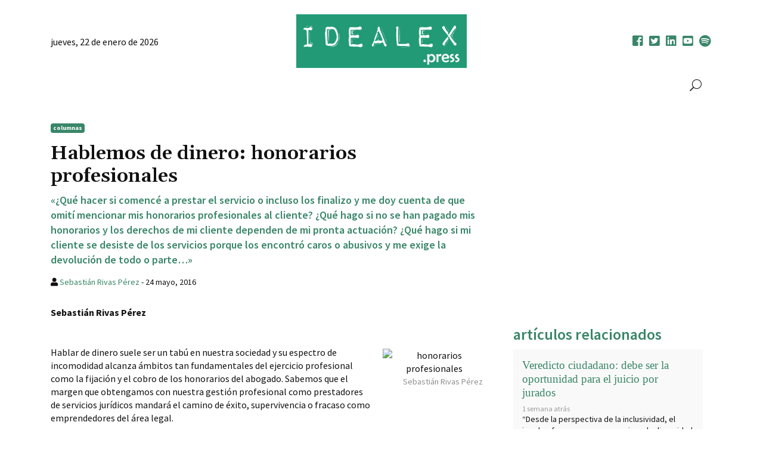

--- FILE ---
content_type: text/html; charset=UTF-8
request_url: https://idealex.press/honorarios-profesionales/
body_size: 12364
content:
<!DOCTYPE html><html lang=es><head><meta charset="UTF-8"><meta name="viewport" content="width=device-width, initial-scale=1.0"><meta http-equiv="X-UA-Compatible" content="IE=edge"><title>Hablemos de dinero: honorarios profesionales - Idealex</title><meta property="og:title" content="Hablemos de dinero: honorarios profesionales - Idealex"><meta property="og:description" content="'¿Qué hacer si comencé a prestar el servicio o incluso los finalizo y me doy cuenta de que omití mencionar mis honorarios profesionales al cliente? ¿Qué hago si no se han pagado mis honorarios y los derechos de mi cliente dependen de mi pronta actuación? ¿Qué hago si mi cliente se desiste de los servicios porque los encontró caros o abusivos y me exige la devolución de todo o parte...'"><meta property="og:image" content="https://idealex.press/wp-content/themes/idealex2020/img_css/sem_logo_cuadrado.png"><link href="https://fonts.googleapis.com/css2?family=Gelasio:ital,wght@0,400;0,500;0,600;0,700;1,400;1,500;1,600&family=Source+Sans+Pro:ital,wght@0,300;0,400;0,600;0,700;0,900;1,300;1,400;1,600&display=swap" rel=stylesheet><link rel=stylesheet href=https://use.fontawesome.com/releases/v5.3.1/css/all.css integrity=sha384-mzrmE5qonljUremFsqc01SB46JvROS7bZs3IO2EmfFsd15uHvIt+Y8vEf7N7fWAU crossorigin=anonymous><style>.rltdpstsplgn-featured-posts{width:100%}.rltdpstsplgn-featured-post-block .rltdpstsplgn-featured-posts article{width:960px}.rltdpstsplgn-featured-posts{background-color:#f3f3f3 !important}.rltdpstsplgn-featured-posts article{background-color:#f3f3f3 !important}.rltdpstsplgn-featured-posts article h3 a{color:#777b7e !important}.rltdpstsplgn-featured-posts article p{color:#777b7e !important}.rltdpstsplgn-featured-posts .more-link{color:#777b7e !important}</style><meta name='robots' content='index, follow, max-image-preview:large, max-snippet:-1, max-video-preview:-1'><link rel=canonical href=https://idealex.press/honorarios-profesionales/ ><meta property="og:locale" content="es_ES"><meta property="og:type" content="article"><meta property="og:title" content="Hablemos de dinero: honorarios profesionales - Idealex"><meta property="og:description" content="&quot;¿Qué hacer si comencé a prestar el servicio o incluso los finalizo y me doy cuenta de que omití mencionar mis honorarios profesionales al cliente? ¿Qué hago si no se han pagado mis honorarios y los derechos de mi cliente dependen de mi pronta actuación? ¿Qué hago si mi cliente se desiste de los servicios porque los encontró caros o abusivos y me exige la devolución de todo o parte...&quot;"><meta property="og:url" content="https://idealex.press/honorarios-profesionales/"><meta property="og:site_name" content="Idealex"><meta property="article:publisher" content="https://www.facebook.com/idealisreports/"><meta property="article:published_time" content="2016-05-24T21:29:49+00:00"><meta property="article:modified_time" content="2016-09-23T19:14:16+00:00"><meta property="og:image" content="https://idealislexreports.cl/wp-content/uploads/2016/05/sebastian-rivas-perez-163x300.jpg"><meta name="author" content="Sofía Martin"><meta name="twitter:card" content="summary_large_image"><meta name="twitter:creator" content="@Idealex_press"><meta name="twitter:site" content="@Idealex_press"><meta name="twitter:label1" content="Escrito por"><meta name="twitter:data1" content="Sofía Martin"><meta name="twitter:label2" content="Tiempo de lectura"><meta name="twitter:data2" content="5 minutos"> <script type=application/ld+json class=yoast-schema-graph>{"@context":"https://schema.org","@graph":[{"@type":"Article","@id":"https://idealex.press/honorarios-profesionales/#article","isPartOf":{"@id":"https://idealex.press/honorarios-profesionales/"},"author":{"name":"Sofía Martin","@id":"https://idealex.press/#/schema/person/697f15fd9bf20cb49012a690d20c253c"},"headline":"Hablemos de dinero: honorarios profesionales","datePublished":"2016-05-24T21:29:49+00:00","dateModified":"2016-09-23T19:14:16+00:00","mainEntityOfPage":{"@id":"https://idealex.press/honorarios-profesionales/"},"wordCount":1022,"commentCount":0,"publisher":{"@id":"https://idealex.press/#organization"},"image":{"@id":"https://idealex.press/honorarios-profesionales/#primaryimage"},"thumbnailUrl":"http://idealislexreports.cl/wp-content/uploads/2016/05/sebastian-rivas-perez-163x300.jpg","articleSection":["columnas"],"inLanguage":"es","potentialAction":[{"@type":"CommentAction","name":"Comment","target":["https://idealex.press/honorarios-profesionales/#respond"]}]},{"@type":"WebPage","@id":"https://idealex.press/honorarios-profesionales/","url":"https://idealex.press/honorarios-profesionales/","name":"Hablemos de dinero: honorarios profesionales - Idealex","isPartOf":{"@id":"https://idealex.press/#website"},"primaryImageOfPage":{"@id":"https://idealex.press/honorarios-profesionales/#primaryimage"},"image":{"@id":"https://idealex.press/honorarios-profesionales/#primaryimage"},"thumbnailUrl":"http://idealislexreports.cl/wp-content/uploads/2016/05/sebastian-rivas-perez-163x300.jpg","datePublished":"2016-05-24T21:29:49+00:00","dateModified":"2016-09-23T19:14:16+00:00","breadcrumb":{"@id":"https://idealex.press/honorarios-profesionales/#breadcrumb"},"inLanguage":"es","potentialAction":[{"@type":"ReadAction","target":["https://idealex.press/honorarios-profesionales/"]}]},{"@type":"ImageObject","inLanguage":"es","@id":"https://idealex.press/honorarios-profesionales/#primaryimage","url":"http://idealislexreports.cl/wp-content/uploads/2016/05/sebastian-rivas-perez-163x300.jpg","contentUrl":"http://idealislexreports.cl/wp-content/uploads/2016/05/sebastian-rivas-perez-163x300.jpg"},{"@type":"BreadcrumbList","@id":"https://idealex.press/honorarios-profesionales/#breadcrumb","itemListElement":[{"@type":"ListItem","position":1,"name":"Home","item":"https://idealex.press/"},{"@type":"ListItem","position":2,"name":"Hablemos de dinero: honorarios profesionales"}]},{"@type":"WebSite","@id":"https://idealex.press/#website","url":"https://idealex.press/","name":"Idealex","description":"Mercado legal y tendencias","publisher":{"@id":"https://idealex.press/#organization"},"potentialAction":[{"@type":"SearchAction","target":{"@type":"EntryPoint","urlTemplate":"https://idealex.press/?s={search_term_string}"},"query-input":{"@type":"PropertyValueSpecification","valueRequired":true,"valueName":"search_term_string"}}],"inLanguage":"es"},{"@type":"Organization","@id":"https://idealex.press/#organization","name":"Idealex.press","url":"https://idealex.press/","logo":{"@type":"ImageObject","inLanguage":"es","@id":"https://idealex.press/#/schema/logo/image/","url":"https://idealex.press/wp-content/uploads/2020/06/logo-idealex-press-out_oscuro.png","contentUrl":"https://idealex.press/wp-content/uploads/2020/06/logo-idealex-press-out_oscuro.png","width":349,"height":131,"caption":"Idealex.press"},"image":{"@id":"https://idealex.press/#/schema/logo/image/"},"sameAs":["https://www.facebook.com/idealisreports/","https://x.com/Idealex_press","https://cl.linkedin.com/company/idealis-reports","https://www.youtube.com/channel/UC4Cfk085yBosz550YEYsRcA"]},{"@type":"Person","@id":"https://idealex.press/#/schema/person/697f15fd9bf20cb49012a690d20c253c","name":"Sofía Martin","url":"https://idealex.press/author/somartin/"}]}</script> <link rel=dns-prefetch href=//ws.sharethis.com><link rel=dns-prefetch href=//kit.fontawesome.com><link rel=dns-prefetch href=//www.googletagmanager.com><link rel=dns-prefetch href=//stats.wp.com><link rel=dns-prefetch href=//pagead2.googlesyndication.com><link rel=alternate type=application/rss+xml title="Idealex &raquo; Feed" href=https://idealex.press/feed/ ><link rel=alternate type=application/rss+xml title="Idealex &raquo; Feed de los comentarios" href=https://idealex.press/comments/feed/ ><link rel=alternate type=application/rss+xml title="Idealex &raquo; Comentario Hablemos de dinero: honorarios profesionales del feed" href=https://idealex.press/honorarios-profesionales/feed/ > <script>/*<![CDATA[*/window._wpemojiSettings = {"baseUrl":"https:\/\/s.w.org\/images\/core\/emoji\/15.0.3\/72x72\/","ext":".png","svgUrl":"https:\/\/s.w.org\/images\/core\/emoji\/15.0.3\/svg\/","svgExt":".svg","source":{"concatemoji":"https:\/\/idealex.press\/wp-includes\/js\/wp-emoji-release.min.js?ver=6bbf2436901813ba16486db9ccc1e9bd"}};
/*! This file is auto-generated */
!function(i,n){var o,s,e;function c(e){try{var t={supportTests:e,timestamp:(new Date).valueOf()};sessionStorage.setItem(o,JSON.stringify(t))}catch(e){}}function p(e,t,n){e.clearRect(0,0,e.canvas.width,e.canvas.height),e.fillText(t,0,0);var t=new Uint32Array(e.getImageData(0,0,e.canvas.width,e.canvas.height).data),r=(e.clearRect(0,0,e.canvas.width,e.canvas.height),e.fillText(n,0,0),new Uint32Array(e.getImageData(0,0,e.canvas.width,e.canvas.height).data));return t.every(function(e,t){return e===r[t]})}function u(e,t,n){switch(t){case"flag":return n(e,"\ud83c\udff3\ufe0f\u200d\u26a7\ufe0f","\ud83c\udff3\ufe0f\u200b\u26a7\ufe0f")?!1:!n(e,"\ud83c\uddfa\ud83c\uddf3","\ud83c\uddfa\u200b\ud83c\uddf3")&&!n(e,"\ud83c\udff4\udb40\udc67\udb40\udc62\udb40\udc65\udb40\udc6e\udb40\udc67\udb40\udc7f","\ud83c\udff4\u200b\udb40\udc67\u200b\udb40\udc62\u200b\udb40\udc65\u200b\udb40\udc6e\u200b\udb40\udc67\u200b\udb40\udc7f");case"emoji":return!n(e,"\ud83d\udc26\u200d\u2b1b","\ud83d\udc26\u200b\u2b1b")}return!1}function f(e,t,n){var r="undefined"!=typeof WorkerGlobalScope&&self instanceof WorkerGlobalScope?new OffscreenCanvas(300,150):i.createElement("canvas"),a=r.getContext("2d",{willReadFrequently:!0}),o=(a.textBaseline="top",a.font="600 32px Arial",{});return e.forEach(function(e){o[e]=t(a,e,n)}),o}function t(e){var t=i.createElement("script");t.src=e,t.defer=!0,i.head.appendChild(t)}"undefined"!=typeof Promise&&(o="wpEmojiSettingsSupports",s=["flag","emoji"],n.supports={everything:!0,everythingExceptFlag:!0},e=new Promise(function(e){i.addEventListener("DOMContentLoaded",e,{once:!0})}),new Promise(function(t){var n=function(){try{var e=JSON.parse(sessionStorage.getItem(o));if("object"==typeof e&&"number"==typeof e.timestamp&&(new Date).valueOf()<e.timestamp+604800&&"object"==typeof e.supportTests)return e.supportTests}catch(e){}return null}();if(!n){if("undefined"!=typeof Worker&&"undefined"!=typeof OffscreenCanvas&&"undefined"!=typeof URL&&URL.createObjectURL&&"undefined"!=typeof Blob)try{var e="postMessage("+f.toString()+"("+[JSON.stringify(s),u.toString(),p.toString()].join(",")+"));",r=new Blob([e],{type:"text/javascript"}),a=new Worker(URL.createObjectURL(r),{name:"wpTestEmojiSupports"});return void(a.onmessage=function(e){c(n=e.data),a.terminate(),t(n)})}catch(e){}c(n=f(s,u,p))}t(n)}).then(function(e){for(var t in e)n.supports[t]=e[t],n.supports.everything=n.supports.everything&&n.supports[t],"flag"!==t&&(n.supports.everythingExceptFlag=n.supports.everythingExceptFlag&&n.supports[t]);n.supports.everythingExceptFlag=n.supports.everythingExceptFlag&&!n.supports.flag,n.DOMReady=!1,n.readyCallback=function(){n.DOMReady=!0}}).then(function(){return e}).then(function(){var e;n.supports.everything||(n.readyCallback(),(e=n.source||{}).concatemoji?t(e.concatemoji):e.wpemoji&&e.twemoji&&(t(e.twemoji),t(e.wpemoji)))}))}((window,document),window._wpemojiSettings);/*]]>*/</script> <link rel=stylesheet href=https://idealex.press/wp-content/cache/minify/8d534.css media=all><style id=wp-emoji-styles-inline-css>img.wp-smiley,img.emoji{display:inline !important;border:none !important;box-shadow:none !important;height:1em !important;width:1em !important;margin:0 0.07em !important;vertical-align:-0.1em !important;background:none !important;padding:0 !important}</style><link rel=stylesheet href=https://idealex.press/wp-content/cache/minify/d5ca8.css media=all><style id=jetpack-sharing-buttons-style-inline-css>.jetpack-sharing-buttons__services-list{display:flex;flex-direction:row;flex-wrap:wrap;gap:0;list-style-type:none;margin:5px;padding:0}.jetpack-sharing-buttons__services-list.has-small-icon-size{font-size:12px}.jetpack-sharing-buttons__services-list.has-normal-icon-size{font-size:16px}.jetpack-sharing-buttons__services-list.has-large-icon-size{font-size:24px}.jetpack-sharing-buttons__services-list.has-huge-icon-size{font-size:36px}@media print{.jetpack-sharing-buttons__services-list{display:none!important}}.editor-styles-wrapper .wp-block-jetpack-sharing-buttons{gap:0;padding-inline-start:0}ul.jetpack-sharing-buttons__services-list.has-background{padding:1.25em 2.375em}</style><link rel=stylesheet href=https://idealex.press/wp-content/cache/minify/248e8.css media=all> <script src=https://idealex.press/wp-content/cache/minify/6dcb0.js></script> <script id=burst-js-extra>var burst = {"cookie_retention_days":"30","beacon_url":"https:\/\/idealex.press\/wp-content\/plugins\/burst-statistics\/endpoint.php","options":{"beacon_enabled":1,"enable_cookieless_tracking":0,"enable_turbo_mode":0,"do_not_track":0,"track_url_change":0},"goals":[],"goals_script_url":"https:\/\/idealex.press\/wp-content\/plugins\/burst-statistics\/\/assets\/js\/build\/burst-goals.js?v=1.7.2"};</script> <script async src=https://idealex.press/wp-content/cache/minify/b7630.js></script> <script id=st_insights_js src="https://ws.sharethis.com/button/st_insights.js?publisher=4d48b7c5-0ae3-43d4-bfbe-3ff8c17a8ae6&amp;product=simpleshare&amp;ver=8.5.0" id=ssba-sharethis-js></script> <script defer crossorigin=anonymous src=https://kit.fontawesome.com/3c6e1544ba.js id=font-awesome-official-js></script>   <script src="https://www.googletagmanager.com/gtag/js?id=G-NXS1M37Z1W" id=google_gtagjs-js async></script> <script id=google_gtagjs-js-after>window.dataLayer = window.dataLayer || [];function gtag(){dataLayer.push(arguments);}
gtag("set","linker",{"domains":["idealex.press"]});
gtag("js", new Date());
gtag("set", "developer_id.dZTNiMT", true);
gtag("config", "G-NXS1M37Z1W");</script> <script id=sib-front-js-js-extra>var sibErrMsg = {"invalidMail":"Please fill out valid email address","requiredField":"Please fill out required fields","invalidDateFormat":"Please fill out valid date format","invalidSMSFormat":"Please fill out valid phone number"};
var ajax_sib_front_object = {"ajax_url":"https:\/\/idealex.press\/wp-admin\/admin-ajax.php","ajax_nonce":"7d549598c4","flag_url":"https:\/\/idealex.press\/wp-content\/plugins\/mailin\/img\/flags\/"};</script> <script src=https://idealex.press/wp-content/cache/minify/cb842.js></script> <link rel=https://api.w.org/ href=https://idealex.press/wp-json/ ><link rel=alternate title=JSON type=application/json href=https://idealex.press/wp-json/wp/v2/posts/3374><link rel=EditURI type=application/rsd+xml title=RSD href=https://idealex.press/xmlrpc.php?rsd><link rel=alternate title="oEmbed (JSON)" type=application/json+oembed href="https://idealex.press/wp-json/oembed/1.0/embed?url=https%3A%2F%2Fidealex.press%2Fhonorarios-profesionales%2F"><link rel=alternate title="oEmbed (XML)" type=text/xml+oembed href="https://idealex.press/wp-json/oembed/1.0/embed?url=https%3A%2F%2Fidealex.press%2Fhonorarios-profesionales%2F&#038;format=xml"><meta name="generator" content="Site Kit by Google 1.170.0"><style>img#wpstats{display:none}</style><meta name="google-adsense-platform-account" content="ca-host-pub-2644536267352236"><meta name="google-adsense-platform-domain" content="sitekit.withgoogle.com"> <script>!function(f,b,e,v,n,t,s){if(f.fbq)return;n=f.fbq=function(){n.callMethod?
n.callMethod.apply(n,arguments):n.queue.push(arguments)};if(!f._fbq)f._fbq=n;
n.push=n;n.loaded=!0;n.version='2.0';n.queue=[];t=b.createElement(e);t.async=!0;
t.src=v;s=b.getElementsByTagName(e)[0];s.parentNode.insertBefore(t,s)}(window,
document,'script','https://connect.facebook.net/en_US/fbevents.js?v=next');</script>  <script>var url = window.location.origin + '?ob=open-bridge';
        fbq('set', 'openbridge', '1058719151141763', url);</script> <script>fbq('init', '1058719151141763', {}, {
    "agent": "wordpress-6.6.4-4.0.1"
})</script><script>fbq('track', 'PageView', []);</script>  <noscript> <img height=1 width=1 style=display:none alt=fbpx src="https://www.facebook.com/tr?id=1058719151141763&ev=PageView&noscript=1"> </noscript> <script async=async src="https://pagead2.googlesyndication.com/pagead/js/adsbygoogle.js?client=ca-pub-4045871108960665&amp;host=ca-host-pub-2644536267352236" crossorigin=anonymous></script> </head><body data-rsssl=1><header><div class=container><div class="row pt-md-4 pt-2" style="align-items: center;"><div class="col-md-4 col-8 text-left d-none d-md-block"> <span class=align-text-top>jueves, 22 de enero de 2026</span></div><div class="col-md-4 col-4 text-center"> <a href=https://idealex.press class="logo "><img class=d-block src=https://idealex.press/wp-content/uploads/2023/01/logo-idealex-press-in_menta-1-1.jpg alt=Idealex></a></div><div class="col-md-4 col-8 text-right"><div class="row frs"><div class=col-12> <span class=rsocial><a href=https://www.facebook.com/idealisreports><i class="fab fa-facebook-square"></i></a></span> <span class=rsocial><a href="https://twitter.com/Idealex_press?s=20"><i class="fab fa-twitter-square"></i></a></span> <span class=rsocial><a href=https://cl.linkedin.com/company/idealis-reports><i class="fab fa-linkedin"></i></a></span> <span class=rsocial><a href=https://www.youtube.com/channel/UC4Cfk085yBosz550YEYsRcA><i class="fab fa-youtube-square"></i></a></span> <span class=rsocial><a href=https://open.spotify.com/show/1rudh58BY7hthfz68HhTEz><i class="fab fa-spotify"></i></a></span></div></div></div></div></div><div class=container><div class=row><div class=col-12><link rel=stylesheet href=https://idealex.press/wp-content/cache/minify/26f30.css media=all><link href="https://fonts.googleapis.com/css?family=Lato|Open+Sans" rel=stylesheet type=text/css><div class=hmenu_wrapper_state_1><div id=hmenu_load_1 style=display:none class="hmenu_load_menu hmenu_unique_menu_1" data-menu-id=1><div id=hmenu_holder_1 class="hmenu_main_holder hmenu_main_bg_color" ><div class=hmenu_inner_holder><div class=menu_responsive_label>Menu</div><div class=hmenu_left><div class=hmenu_logo> <a href=https://idealex.press target=_self> </a></div><div class=hmenu_grp_devider></div></div><div class=hmenu_center><div class=hmenu_navigation_holder><ul class="hmenu_navigation_root hmenu_hover_color hmenu_underline_hover"><li class=inicio><a href=https://idealex.press/ target=_self title=Inicio ><div class="hmenu_no_sub hmenu_wrap icon_hero_default_thin_e60d hmenu_nav_uni_1"><span>inicio</span></div></a><div class=hmenu_item_devider></div></li><li class><a title href=https://idealex.press/categoria/mercado-legal/ target=_self ><div class="hmenu_wrap hmenu_nav_uni_2 icon_hero_default_thin_e600"><span>Mercado Legal</span></div></a><div class=hmenu_item_devider></div><div class="hmenu_submenu hmenu_sub " data-menu-level=0><ul class="hmenu_navigation_root "><li class><a href=https://idealex.press/categoria/mercado-legal/gerencias-legales/ target=_self title ><div class="hmenu_no_sub hmenu_wrap hmenu_nav_uni_3"><span>Gerencias Legales</span></div></a></li><li class><a href=https://idealex.press/categoria/mercado-legal/estudios-juridicos/ target=_self title ><div class="hmenu_no_sub hmenu_wrap hmenu_nav_uni_4"><span>Estudios Jurídicos</span></div></a></li><li class><a href=https://idealex.press/categoria/mercado-legal/cargos-publicos/ target=_self title ><div class="hmenu_no_sub hmenu_wrap hmenu_nav_uni_5"><span>Cargos Públicos</span></div></a></li><li class><a href=https://idealex.press/categoria/mercado-legal/trabajo/ target=_self title ><div class="hmenu_no_sub hmenu_wrap hmenu_nav_uni_16"><span>Trabajo</span></div></a></li></ul></div></li><li class><a href=https://idealex.press/categoria/internacional/ target=_self title ><div class="hmenu_no_sub hmenu_wrap hmenu_nav_uni_6"><span>Internacional</span></div></a><div class=hmenu_item_devider></div></li><li class><a title href=https://idealex.press/categoria/opinion/ target=_self ><div class="hmenu_wrap hmenu_nav_uni_7 icon_hero_default_thin_e600"><span>Opinión</span></div></a><div class=hmenu_item_devider></div><div class="hmenu_submenu hmenu_sub " data-menu-level=0><ul class="hmenu_navigation_root "><li class><a href=https://idealex.press/categoria/opinion/editorial/ target=_self title ><div class="hmenu_no_sub hmenu_wrap hmenu_nav_uni_8"><span>Editorial</span></div></a></li><li class><a href=https://idealex.press/categoria/opinion/columnas/ target=_self title ><div class="hmenu_no_sub hmenu_wrap hmenu_nav_uni_9"><span>Columnas</span></div></a></li></ul></div></li><li class><a href=https://idealex.press/categoria/universidades/ target=_self title ><div class="hmenu_no_sub hmenu_wrap hmenu_nav_uni_10"><span>Universidades</span></div></a><div class=hmenu_item_devider></div></li><li class><a href=https://idealex.press/categoria/tecnologia/ target=_self title ><div class="hmenu_no_sub hmenu_wrap hmenu_nav_uni_11"><span>tecnología</span></div></a><div class=hmenu_item_devider></div></li><li class><a title href=https://idealex.press/categoria/reset/ target=_self ><div class="hmenu_wrap hmenu_nav_uni_19 icon_hero_default_thin_e600"><span>Reset</span></div></a><div class=hmenu_item_devider></div><div class="hmenu_submenu hmenu_sub " data-menu-level=0><ul class="hmenu_navigation_root "><li class><a href=https://idealex.press/categoria/reset/cine/ target=_self title ><div class="hmenu_no_sub hmenu_wrap hmenu_nav_uni_13"><span>Cine</span></div></a></li><li class><a href=https://idealex.press/categoria/reset/estilo/ target=_self title ><div class="hmenu_no_sub hmenu_wrap hmenu_nav_uni_14"><span>Estilo</span></div></a></li><li class><a href=https://idealex.press/categoria/reset/gastronomia/ target=_self title ><div class="hmenu_no_sub hmenu_wrap hmenu_nav_uni_15"><span>Gastronomía</span></div></a></li></ul></div></li><li class><a href=https://idealex.press/categoria/biblioteca/ target=_self title ><div class="hmenu_no_sub hmenu_wrap hmenu_nav_uni_18"><span>Biblioteca</span></div></a><div class=hmenu_item_devider></div></li></ul><ul class=hmenu_show_for_mobile> <li class=hmenu_mobile_search_holder><form role=search method=get id=searchform_mobile class=searchform_mobile action=https://idealex.press/ ><div class="hmenu_search_btn hmenu_trigger_search icon_hero_default_thin_e654"></div> <input type=text value name=s id=s_mobile placeholder=Buscar...> <input type=submit id=hmenu_search_submit_mobile class=hmenu_search_submit value=Buscar></form> </li></ul></div><div class=hmenu_grp_devider></div></div><div class=hmenu_right><div class="hmenu_search_holder hmenu_hide_for_mobile" ><div class=hmenu_search_container><div class=hmenu_search_inner><div class=hmenu_search_wrap><div class="hmenu_search_display hmenu_search_slide"><div class="hmenu_search_btn hmenu_trigger_lightbox icon_hero_default_thin_e654" data-id=1 data-link=hmenu_slide_1 data-type=slide data-width=120 data-height=40 data-search-toggle=close></div></div></div></div></div></div><div class=hmenu_grp_devider></div><div class="hmenu_toggle_holder hmenu_mobile_show" data-toggle=close><div class=hmenu_grp_devider></div><ul class=hmenu_hover_color> <li><a><div class="hmenu_wrap icon_font_mobile_icon_e912"></div></a></li></ul></div></div></div><div class=hmenu_search_lightbox_input id=hmenu_slide_1><div class="hmenu_search_lightbox_close icon_hero_default_thin_e618"></div><div class=hmenu_lightbox_form_holder><form role=search method=get id=searchform class=searchform action=https://idealex.press/ > <input type=text value name=s id=s_lightbox class=hmenu_search_1 placeholder=Buscar...><div class="hmenu_search_btn hmenu_trigger_search icon_hero_default_thin_e654"></div> <input type=submit id=hmenu_search_submit_lightbox class=hmenu_search_submit value=Buscar></form></div></div></div></div></div></div></div></div></header><main><div class=container><div class=row><div class=col-12></div></div><div class=row><div class=col-md-8><article><div class=row><div class=col-12><p> <a href=https://idealex.press/categoria/opinion/columnas/ class="badge badge-primary">columnas</a></p><h1>Hablemos de dinero: honorarios profesionales</h1> <span class=bajada><p>«¿Qué hacer si comencé a prestar el servicio o incluso los finalizo y me doy cuenta de que omití mencionar mis honorarios profesionales al cliente? ¿Qué hago si no se han pagado mis honorarios y los derechos de mi cliente dependen de mi pronta actuación? ¿Qué hago si mi cliente se desiste de los servicios porque los encontró caros o abusivos y me exige la devolución de todo o parte&#8230;»</p> </span></div></div><div class="row mb-3"><div class="col-12 text-left"><p><span class=author><i class="fas fa-user"></i></span> <a href=https://idealex.press/autor/sebastian-rivas-perez/ >Sebastián Rivas Pérez</a> - <span class=fecha>24 mayo, 2016</span></p></div></div><div class=row><div class=col-12><div class=imagen style="background-image: url();"></div></div></div><div class="row Post"><div class=col-12><h6>Sebastián Rivas Pérez</h6><p>&nbsp;</p><div class="media-credit-container alignright"  style="max-width: 173px"> <img decoding=async class="size-medium wp-image-3128" src=https://idealislexreports.cl/wp-content/uploads/2016/05/sebastian-rivas-perez-163x300.jpg alt="honorarios profesionales" width=163 height=300><span class=media-credit>Sebastián Rivas Pérez</span></div><p>Hablar de dinero suele ser un tabú en nuestra sociedad y su espectro de incomodidad alcanza ámbitos tan fundamentales del ejercicio profesional como la fijación y el cobro de los honorarios del abogado. Sabemos que el margen que obtengamos con nuestra gestión profesional como prestadores de servicios jurídicos mandará el camino de éxito, supervivencia o fracaso como emprendedores del área legal.</p><p>El qué, cuánto, cómo y cuándo cobrar los servicios profesionales resulta un tópico de tanta importancia para el quehacer jurídico como el conocimiento avanzado en el ámbito o materia en que se prestan los servicios que se cotizan en un determinado momento. Su correcta fijación no solo determina el cumplimiento futuro de lo acordado —por proyectar transparencia, previsibilidad y certeza—, sino que también funciona como elemento de justificación a la conmutatividad de la prestación que sirve tanto para nosotros como para nuestro cliente o potencial cliente. No obstante, la capacitación en estos rubros suele ser un entimema común en la formación de los profesionales o del futuro profesional del derecho.</p><p>Cuántos abogados que no hayamos tomado cursos —en el pre o posgrado— vinculados a la empresa o los negocios, tenemos nociones mínimas de emprendimiento, planificación o gestión de proyectos u otras herramientas semejantes que nos permitan ser autodidactas a la hora de calcular una adecuada estructura de gastos o proyección de retorno de nuestras inversiones y emprendimientos profesionales (se trata de herramientas tremendamente útiles a la hora de hacer una determinación justa, rentable, eficiente y competitiva de nuestros honorarios por servicios profesionales).</p><p>Intuitivamente podría responder que a pocos. Los invito a refrendar tal juicio con el somero vistazo a sus propias mallas curriculares o planes de estudio; consultando a sus colegas o profesores, o si prefieren, con un atento repaso por la literatura nacional y ver qué es los que encuentran sobre honorarios profesionales en nuestra realidad. Pronto verán que es poco o muy poco lo que se dice o se sabe —o cree saber— sobre el tema, sin embargo, tal situación no obsta a que minuto a minuto se tomen decisiones sobre honorarios en la relación abogado cliente, ahora que ello se haga de la manera correcta o eficiente, es otro tema.</p><p>Lo anterior, se explica principalmente porque así como no necesitamos entender de electromagnetismo para lograr encender la luz de nuestros escritorios, ni necesitamos comprender cabalmente de nuestros servicios jurídicos para cobrar por ellos. Sin embargo, he de advertirlos que, si lo que se desea es llevar luz a distintas partes de una casa con la fuente que alimenta la luz de su escritorio y se aprestan a realizar personalmente la instalación, conviene que tener nociones mínimas de flujo eléctrico, cargas y otros vericuetos para no terminar electrocutado. Algo no muy distinto ocurre si decido vivir del Derecho y me veo en la necesidad de fijar mis propios honorarios: debo procurarme de ciertos insumos para evitar caer en el fracaso.</p><p>Todos sabemos que los aranceles de honorarios obligatorios —mínimos o máximos— están prohibidos en Chile y aquellos meramente referenciales se encuentran muy restringidos y en el mayor entredicho, respecto a los colegios profesionales.</p><p>Recordemos que unos años atrás la resolución Nº45/2014 del Tribunal de Defensa de la Libre Competencia, en procedimiento no contencioso Nº420-2014, conociendo de la consulta presentada por el Colegio de Cirujanos Dentistas de Chile A.G. determinó que los beneficios producidos o derivados del establecimiento de aranceles de referenciales para los profesionales, pueden resultar en un atentado a la competencia si no se resguardan ciertas condiciones en su establecimiento como objetividad, imparcialidad y cientificidad del cálculo. Y, a su vez, destacó que el beneficio reportado de la existencia de un instructivo o guía para el cobro de honorarios profesionales —principalmente para los jóvenes—, no superaba al eventual costo social que implica la existencia de un marco referencial que uniforme los precios de manera virtualmente contraria a la competencia.</p><p>El panorama de la formación profesional; los escasos insumos teóricos y prácticos para el cálculo, discusión y acuerdo y monitoreo de pago de los honorarios profesionales; sumado a la situación legal de los aranceles de referencia para los profesionales en nuestro medio, invita cuando menos, a la reflexión. Conviene, por lo mismo, preguntarnos qué sabemos sobre los honorarios profesionales del abogado y no solo las preguntas teóricas enunciadas al inicio.</p><p>Hay otras muy comunes y prácticas, por ejemplo: ¿Qué hacer si comencé a prestar el servicio o incluso los finalizo y me doy cuenta de que omití mencionar mis honorarios profesionales al cliente? ¿Qué hago si no se han pagado mis honorarios y los derechos de mi cliente dependen de mi pronta actuación? ¿Qué hago si mi cliente se desiste de los servicios porque los encontró caros o abusivos y me exige la devolución de todo o parte de los honorarios? ¿Qué hago si no informé adecuada y tempranamente a mi cliente de los gastos que devengaría su encargo y luego no hay manera de hacer frente a los mismos a causa de mi falta de previsibilidad?</p><p>Las respuestas —que podrían ser materia de otra columna—, tienen impacto más allá de lo económico o civil contractual, sino también en lo ético-disciplinario y por lo mismo conviene mirar con más detención las reglas y los métodos existentes para la correcta y eficiente determinación de los honorarios profesionales, máxime si se trata de emolumentos por servicios que se precian de ser prestados por un abogado.</p><p><em>* Sebastián Rivas Pérez es abogado de la Universidad Andrés Bello. Ocupa el cargo de Abogado de Secretaría de Reclamos del Colegio de Abogados de Chile A.G. y profesor de ética y responsabilidad profesional de la Universidad Gabriela Mistral.</em></p></div></div></article><div class=row><div class=col-12></div></div></div><div class="col-md-4 p-3 pt-0"><div class=row><div class=col-12><div class="widget_text widget"><div class="textwidget custom-html-widget"><script async src=https://pagead2.googlesyndication.com/pagead/js/adsbygoogle.js></script>  <ins class=adsbygoogle style=display:block data-ad-client=ca-pub-4045871108960665 data-ad-slot=8633546565 data-ad-format=auto data-full-width-responsive=true></ins> <script>(adsbygoogle = window.adsbygoogle || []).push({});</script></div></div><div class=widget><h3 class="widget_title">artículos relacionados</h3><div class=rltdpstsplgn-related-post-block><div class=rltdpstsplgn-related-posts><div class=clear></div><article class="post type-post format-standard"><header class=entry-header><h3 class="rltdpstsplgn_posts_title"> <a href=https://idealex.press/veredicto-ciudadano-debe-ser-la-oportunidad-para-el-juicio-por-jurados/ >Veredicto ciudadano: debe ser la oportunidad para el juicio por jurados</a></h3><div class=entry-meta> <span class=entry-date> 1 semana atrás</span></div></header><div class=entry-content><p>“Desde la perspectiva de la inclusividad, el jurado ofrece mayores espacios a la diversidad de voces sociales, cuestión que en...</p></div></article><div class=clear></div><article class="post type-post format-standard"><header class=entry-header><h3 class="rltdpstsplgn_posts_title"> <a href=https://idealex.press/proteccion-de-datos-personales-la-norma-puede-quedarse-anclado-unicamente-en-el-consentimiento/ >Protección de datos personales: ¿la norma puede quedarse anclado únicamente en el consentimiento?</a></h3><div class=entry-meta> <span class=entry-date> 2 semanas atrás</span></div></header><div class=entry-content><p>"El énfasis casi exclusivo en el consentimiento como habilitación para la comunicación de datos en el Sistema de Acceso puede...</p></div></article><div class=clear></div><article class="post type-post format-standard"><header class=entry-header><h3 class="rltdpstsplgn_posts_title"> <a href=https://idealex.press/detencion-nicolas-maduro-responsabilidad-penal-fuerza-precedente-noriega/ >La detención de Nicolás Maduro: responsabilidad penal, uso de la fuerza y el precedente Noriega</a></h3><div class=entry-meta> <span class=entry-date> 2 semanas atrás</span></div></header><div class=entry-content><p>"En diciembre de 1989, EEUU ejecutó la Operación Just Cause, invadió Panamá y capturó a su jefe de facto para...</p></div></article></div></div></div></div></div><div class=row><div class=col-md-12><div class="widget_text widget"><div class="textwidget custom-html-widget"><script async src=https://pagead2.googlesyndication.com/pagead/js/adsbygoogle.js></script>  <ins class=adsbygoogle style=display:block data-ad-client=ca-pub-4045871108960665 data-ad-slot=8633546565 data-ad-format=auto data-full-width-responsive=true></ins> <script>(adsbygoogle = window.adsbygoogle || []).push({});</script> <br></div></div><div class="widget_text widget"><h3 class="widget_title">podcast Idealex.press</h3><div class="textwidget custom-html-widget"><iframe style="border-radius:12px; border:0" src="https://open.spotify.com/embed/episode/6Z4B1PHhduhfDtf1bSPsLG?utm_source=generator" width=100% height=152 allowfullscreen allow="autoplay; clipboard-write; encrypted-media; fullscreen; picture-in-picture" loading=lazy></iframe></div></div><div class="widget_text widget"><div class="textwidget custom-html-widget"><script async src=https://pagead2.googlesyndication.com/pagead/js/adsbygoogle.js></script> <ins class=adsbygoogle style=display:block data-ad-format=autorelaxed data-ad-client=ca-pub-4045871108960665 data-ad-slot=5297878733></ins> <script>(adsbygoogle = window.adsbygoogle || []).push({});</script></div></div></div></div></div></div></div></main></main><footer class=mt-5><div class=container><div class=row><div class=col-md-4><div class=widget_footer><h3 class="widget_footer_title">Idealex.press</h3><div class=textwidget><p>Somos Idealex.press: abogados, periodistas, audiovisuales y consultores, que trabajamos con libertad y responsabilidad, para entregarte información fresca y ágil sobre el mercado legal internacional y sobre las últimas tendencias de la industria.</p></div></div><div class="widget_text widget_footer"><div class="textwidget custom-html-widget"></div></div></div><div class=col-md-4><div class=widget_footer><h3 class="widget_footer_title">entradas recientes</h3><ul> <li> <a href=https://idealex.press/the-jury-experience-un-acercamiento-inmersivo-al-derecho-para-el-publico-general/ >The Jury Experience: un acercamiento inmersivo al Derecho para el público general</a> </li> <li> <a href=https://idealex.press/como-usar-ia-en-un-doctorado-y-sobrevivir-en-el-intento/ >Como usar IA en un doctorado y sobrevivir en el intento</a> </li> <li> <a href=https://idealex.press/quienes-lideran-en-pensamiento-e-influencia-en-el-arbitraje-segun-lexology/ >Quiénes lideran en pensamiento e influencia en el arbitraje, según Lexology</a> </li> <li> <a href=https://idealex.press/veredicto-ciudadano-debe-ser-la-oportunidad-para-el-juicio-por-jurados/ >Veredicto ciudadano: debe ser la oportunidad para el juicio por jurados</a> </li> <li> <a href=https://idealex.press/el-jazz-es-como-la-democracia-los-abogados-tambien-pueden-ser-musicos/ >«El jazz es como la democracia»: los abogados también pueden ser músicos</a> </li></ul></div></div><div class=col-md-4><div class=widget_footer><h3 class="widget_footer_title">etiquetas</h3><div class=tagcloud><a href=https://idealex.press/etiqueta/derecho-corporativo/ class="tag-cloud-link tag-link-1378 tag-link-position-1" style="font-size: 11.034482758621px;" aria-label="derecho corporativo (83 elementos)">derecho corporativo</a> <a href=https://idealex.press/etiqueta/colombia/ class="tag-cloud-link tag-link-98 tag-link-position-2" style="font-size: 11.379310344828px;" aria-label="Colombia (86 elementos)">Colombia</a> <a href=https://idealex.press/etiqueta/arbitraje/ class="tag-cloud-link tag-link-212 tag-link-position-3" style="font-size: 11.896551724138px;" aria-label="arbitraje (92 elementos)">arbitraje</a> <a href=https://idealex.press/etiqueta/propiedad-intelectual/ class="tag-cloud-link tag-link-531 tag-link-position-4" style="font-size: 11.551724137931px;" aria-label="propiedad intelectual (89 elementos)">propiedad intelectual</a> <a href=https://idealex.press/etiqueta/chile/ class="tag-cloud-link tag-link-111 tag-link-position-5" style="font-size: 20px;" aria-label="Chile (275 elementos)">Chile</a> <a href=https://idealex.press/etiqueta/estudio-juridico/ class="tag-cloud-link tag-link-87 tag-link-position-6" style="font-size: 11.896551724138px;" aria-label="estudio jurídico (93 elementos)">estudio jurídico</a> <a href=https://idealex.press/etiqueta/espana/ class="tag-cloud-link tag-link-194 tag-link-position-7" style="font-size: 14.310344827586px;" aria-label="España (127 elementos)">España</a> <a href=https://idealex.press/etiqueta/nuevo-socio/ class="tag-cloud-link tag-link-382 tag-link-position-8" style="font-size: 11.034482758621px;" aria-label="nuevo socio (83 elementos)">nuevo socio</a> <a href=https://idealex.press/etiqueta/derecho-penal/ class="tag-cloud-link tag-link-877 tag-link-position-9" style="font-size: 11.724137931034px;" aria-label="derecho penal (91 elementos)">derecho penal</a> <a href=https://idealex.press/etiqueta/derecho-laboral/ class="tag-cloud-link tag-link-353 tag-link-position-10" style="font-size: 13.103448275862px;" aria-label="derecho laboral (109 elementos)">derecho laboral</a> <a href=https://idealex.press/etiqueta/estudios-juridicos/ class="tag-cloud-link tag-link-46 tag-link-position-11" style="font-size: 10px;" aria-label="estudios jurídicos (71 elementos)">estudios jurídicos</a> <a href=https://idealex.press/etiqueta/derecho-civil/ class="tag-cloud-link tag-link-224 tag-link-position-12" style="font-size: 14.310344827586px;" aria-label="derecho civil (127 elementos)">derecho civil</a> <a href=https://idealex.press/etiqueta/peru/ class="tag-cloud-link tag-link-49 tag-link-position-13" style="font-size: 18.620689655172px;" aria-label="Perú (226 elementos)">Perú</a> <a href=https://idealex.press/etiqueta/inteligencia-artificial/ class="tag-cloud-link tag-link-52 tag-link-position-14" style="font-size: 11.551724137931px;" aria-label="inteligencia artificial (89 elementos)">inteligencia artificial</a> <a href=https://idealex.press/etiqueta/derecho-tributario/ class="tag-cloud-link tag-link-260 tag-link-position-15" style="font-size: 10.51724137931px;" aria-label="derecho tributario (76 elementos)">derecho tributario</a></div></div></div></div><div class=row><div class="col-12 text-right"> <span> <a href=https://idealex.press/nosotros/ title>Nosotros</a> - <a href=https://idealex.press/mapa-del-sitio/ title>Mapa del sitio</a> - <a href=https://idealex.press/politicas-de-uso/ title>Políticas de uso</a></span></div></div></div></footer>  <script>document.addEventListener( 'wpcf7mailsent', function( event ) {
        if( "fb_pxl_code" in event.detail.apiResponse){
          eval(event.detail.apiResponse.fb_pxl_code);
        }
      }, false );</script> <div id=fb-pxl-ajax-code></div><script data-cfasync=false>var hmenu_ajax_url = "https://idealex.press/wp-admin/admin-ajax.php";
					var hmenu_url = "https://idealex.press/wp-content/plugins/hmenu/";</script><link rel=stylesheet href=https://idealex.press/wp-content/cache/minify/24fdb.css media=all> <script src=https://idealex.press/wp-content/cache/minify/4fea1.js></script> <script id=disqus_count-js-extra>var countVars = {"disqusShortname":"idealex.press"};</script> <script src=https://idealex.press/wp-content/cache/minify/f8767.js></script> <script id=disqus_embed-js-extra>var embedVars = {"disqusConfig":{"integration":"wordpress 3.1.1"},"disqusIdentifier":"3374 http:\/\/idealislexreports.cl\/?p=3374","disqusShortname":"Idealex.press","disqusTitle":"Hablemos de dinero: honorarios profesionales","disqusUrl":"https:\/\/idealex.press\/honorarios-profesionales\/","postId":"3374"};</script> <script src=https://idealex.press/wp-content/cache/minify/0d9dd.js></script> <script id=simple-share-buttons-adder-ssba-js-after>Main.boot( [] );</script> <script src=https://stats.wp.com/e-202604.js id=jetpack-stats-js data-wp-strategy=defer></script> <script id=jetpack-stats-js-after>_stq = window._stq || [];
_stq.push([ "view", JSON.parse("{\"v\":\"ext\",\"blog\":\"169725469\",\"post\":\"3374\",\"tz\":\"-4\",\"srv\":\"idealex.press\",\"j\":\"1:13.8.2\"}") ]);
_stq.push([ "clickTrackerInit", "169725469", "3374" ]);</script> <script id=hmenu_user-js-extra>var hmenu_frontend_menu = {"hmenu_menu_id":"1","hmenu_menu_url":["https:\/\/idealex.press\/honorarios-profesionales\/"]};</script> <script src=https://idealex.press/wp-content/cache/minify/6bb6a.js></script> </body></html>

--- FILE ---
content_type: text/html; charset=utf-8
request_url: https://www.google.com/recaptcha/api2/aframe
body_size: 265
content:
<!DOCTYPE HTML><html><head><meta http-equiv="content-type" content="text/html; charset=UTF-8"></head><body><script nonce="cRERYyhcij7wCS5iqjudmg">/** Anti-fraud and anti-abuse applications only. See google.com/recaptcha */ try{var clients={'sodar':'https://pagead2.googlesyndication.com/pagead/sodar?'};window.addEventListener("message",function(a){try{if(a.source===window.parent){var b=JSON.parse(a.data);var c=clients[b['id']];if(c){var d=document.createElement('img');d.src=c+b['params']+'&rc='+(localStorage.getItem("rc::a")?sessionStorage.getItem("rc::b"):"");window.document.body.appendChild(d);sessionStorage.setItem("rc::e",parseInt(sessionStorage.getItem("rc::e")||0)+1);localStorage.setItem("rc::h",'1769089591697');}}}catch(b){}});window.parent.postMessage("_grecaptcha_ready", "*");}catch(b){}</script></body></html>

--- FILE ---
content_type: text/css
request_url: https://idealex.press/wp-content/cache/minify/24fdb.css
body_size: 44762
content:
body{overflow-x:hidden}.hmenu_load_menu{width:100%;display:table}.hmenu_inner_holder ul{list-style:none}.hmenu_maps_holder{opacity:0;height:0;overflow:hidden;filter:Alpha(opacity=0);}.hmenu_eyebrow{width:100%;display:table;box-sizing:border-box;background-color:#2B2B2B;color:#EEE;height:30px;position:absolute;margin-top:-30px;left:0;z-index:1}.hmenu_eyebrow_left{float:left;font-size:10px;line-height:30px}.hmenu_eyebrow_right{float:right;font-size:10px;line-height:30px}@font-face{font-family:'hero_default_solid';font-style:normal;font-weight:normal;src:url(/wp-content/plugins/hmenu/_static_fonts/font_solid_files/hero_default_solid.eot)}@font-face{font-family:'hero_default_solid';font-style:normal;font-weight:normal;src:url([data-uri]) format('woff')}@font-face{font-family:'hero_default_solid';font-style:normal;font-weight:normal;src:url(/wp-content/plugins/hmenu/_static_fonts/font_solid_files/hero_default_solid.woff2) format('woff2')}@font-face{font-family:'hero_default_solid';font-style:normal;font-weight:normal;src:url(/wp-content/plugins/hmenu/_static_fonts/font_solid_files/hero_default_solid.ttf) format('truetype')}@font-face{font-family:'hero_default_solid';font-style:normal;font-weight:normal;src:url(/wp-content/plugins/hmenu/_static_fonts/font_solid_files/hero_default_solid.svg#hero_default_solid) format('svg')}.icon_hero_default_solid_e600:before{font-family:'hero_default_solid';content:'\e600';font-size:30px;text-align:center;margin:0 5px;line-height:40px;text-rendering:auto;-webkit-font-smoothing:antialiased;-moz-osx-font-smoothing:grayscale;transform:translate(0, 0)}.icon_hero_default_solid_e601:before{font-family:'hero_default_solid';content:'\e601';font-size:30px;text-align:center;margin:0 5px;line-height:40px;text-rendering:auto;-webkit-font-smoothing:antialiased;-moz-osx-font-smoothing:grayscale;transform:translate(0, 0)}.icon_hero_default_solid_e602:before{font-family:'hero_default_solid';content:'\e602';font-size:30px;text-align:center;margin:0 5px;line-height:40px;text-rendering:auto;-webkit-font-smoothing:antialiased;-moz-osx-font-smoothing:grayscale;transform:translate(0, 0)}.icon_hero_default_solid_e603:before{font-family:'hero_default_solid';content:'\e603';font-size:30px;text-align:center;margin:0 5px;line-height:40px;text-rendering:auto;-webkit-font-smoothing:antialiased;-moz-osx-font-smoothing:grayscale;transform:translate(0, 0)}.icon_hero_default_solid_e604:before{font-family:'hero_default_solid';content:'\e604';font-size:30px;text-align:center;margin:0 5px;line-height:40px;text-rendering:auto;-webkit-font-smoothing:antialiased;-moz-osx-font-smoothing:grayscale;transform:translate(0, 0)}.icon_hero_default_solid_e607:before{font-family:'hero_default_solid';content:'\e607';font-size:30px;text-align:center;margin:0 5px;line-height:40px;text-rendering:auto;-webkit-font-smoothing:antialiased;-moz-osx-font-smoothing:grayscale;transform:translate(0, 0)}.icon_hero_default_solid_e608:before{font-family:'hero_default_solid';content:'\e608';font-size:30px;text-align:center;margin:0 5px;line-height:40px;text-rendering:auto;-webkit-font-smoothing:antialiased;-moz-osx-font-smoothing:grayscale;transform:translate(0, 0)}.icon_hero_default_solid_e605:before{font-family:'hero_default_solid';content:'\e605';font-size:30px;text-align:center;margin:0 5px;line-height:40px;text-rendering:auto;-webkit-font-smoothing:antialiased;-moz-osx-font-smoothing:grayscale;transform:translate(0, 0)}.icon_hero_default_solid_e606:before{font-family:'hero_default_solid';content:'\e606';font-size:30px;text-align:center;margin:0 5px;line-height:40px;text-rendering:auto;-webkit-font-smoothing:antialiased;-moz-osx-font-smoothing:grayscale;transform:translate(0, 0)}.icon_hero_default_solid_e609:before{font-family:'hero_default_solid';content:'\e609';font-size:30px;text-align:center;margin:0 5px;line-height:40px;text-rendering:auto;-webkit-font-smoothing:antialiased;-moz-osx-font-smoothing:grayscale;transform:translate(0, 0)}.icon_hero_default_solid_e60a:before{font-family:'hero_default_solid';content:'\e60a';font-size:30px;text-align:center;margin:0 5px;line-height:40px;text-rendering:auto;-webkit-font-smoothing:antialiased;-moz-osx-font-smoothing:grayscale;transform:translate(0, 0)}.icon_hero_default_solid_e60e:before{font-family:'hero_default_solid';content:'\e60e';font-size:30px;text-align:center;margin:0 5px;line-height:40px;text-rendering:auto;-webkit-font-smoothing:antialiased;-moz-osx-font-smoothing:grayscale;transform:translate(0, 0)}.icon_hero_default_solid_e60b:before{font-family:'hero_default_solid';content:'\e60b';font-size:30px;text-align:center;margin:0 5px;line-height:40px;text-rendering:auto;-webkit-font-smoothing:antialiased;-moz-osx-font-smoothing:grayscale;transform:translate(0, 0)}.icon_hero_default_solid_e60c:before{font-family:'hero_default_solid';content:'\e60c';font-size:30px;text-align:center;margin:0 5px;line-height:40px;text-rendering:auto;-webkit-font-smoothing:antialiased;-moz-osx-font-smoothing:grayscale;transform:translate(0, 0)}.icon_hero_default_solid_e60d:before{font-family:'hero_default_solid';content:'\e60d';font-size:30px;text-align:center;margin:0 5px;line-height:40px;text-rendering:auto;-webkit-font-smoothing:antialiased;-moz-osx-font-smoothing:grayscale;transform:translate(0, 0)}.icon_hero_default_solid_e60f:before{font-family:'hero_default_solid';content:'\e60f';font-size:30px;text-align:center;margin:0 5px;line-height:40px;text-rendering:auto;-webkit-font-smoothing:antialiased;-moz-osx-font-smoothing:grayscale;transform:translate(0, 0)}.icon_hero_default_solid_e616:before{font-family:'hero_default_solid';content:'\e616';font-size:30px;text-align:center;margin:0 5px;line-height:40px;text-rendering:auto;-webkit-font-smoothing:antialiased;-moz-osx-font-smoothing:grayscale;transform:translate(0, 0)}.icon_hero_default_solid_e610:before{font-family:'hero_default_solid';content:'\e610';font-size:30px;text-align:center;margin:0 5px;line-height:40px;text-rendering:auto;-webkit-font-smoothing:antialiased;-moz-osx-font-smoothing:grayscale;transform:translate(0, 0)}.icon_hero_default_solid_e611:before{font-family:'hero_default_solid';content:'\e611';font-size:30px;text-align:center;margin:0 5px;line-height:40px;text-rendering:auto;-webkit-font-smoothing:antialiased;-moz-osx-font-smoothing:grayscale;transform:translate(0, 0)}.icon_hero_default_solid_e612:before{font-family:'hero_default_solid';content:'\e612';font-size:30px;text-align:center;margin:0 5px;line-height:40px;text-rendering:auto;-webkit-font-smoothing:antialiased;-moz-osx-font-smoothing:grayscale;transform:translate(0, 0)}.icon_hero_default_solid_e613:before{font-family:'hero_default_solid';content:'\e613';font-size:30px;text-align:center;margin:0 5px;line-height:40px;text-rendering:auto;-webkit-font-smoothing:antialiased;-moz-osx-font-smoothing:grayscale;transform:translate(0, 0)}.icon_hero_default_solid_e614:before{font-family:'hero_default_solid';content:'\e614';font-size:30px;text-align:center;margin:0 5px;line-height:40px;text-rendering:auto;-webkit-font-smoothing:antialiased;-moz-osx-font-smoothing:grayscale;transform:translate(0, 0)}.icon_hero_default_solid_e615:before{font-family:'hero_default_solid';content:'\e615';font-size:30px;text-align:center;margin:0 5px;line-height:40px;text-rendering:auto;-webkit-font-smoothing:antialiased;-moz-osx-font-smoothing:grayscale;transform:translate(0, 0)}.icon_hero_default_solid_e617:before{font-family:'hero_default_solid';content:'\e617';font-size:30px;text-align:center;margin:0 5px;line-height:40px;text-rendering:auto;-webkit-font-smoothing:antialiased;-moz-osx-font-smoothing:grayscale;transform:translate(0, 0)}.icon_hero_default_solid_e618:before{font-family:'hero_default_solid';content:'\e618';font-size:30px;text-align:center;margin:0 5px;line-height:40px;text-rendering:auto;-webkit-font-smoothing:antialiased;-moz-osx-font-smoothing:grayscale;transform:translate(0, 0)}.icon_hero_default_solid_e619:before{font-family:'hero_default_solid';content:'\e619';font-size:30px;text-align:center;margin:0 5px;line-height:40px;text-rendering:auto;-webkit-font-smoothing:antialiased;-moz-osx-font-smoothing:grayscale;transform:translate(0, 0)}.icon_hero_default_solid_e61a:before{font-family:'hero_default_solid';content:'\e61a';font-size:30px;text-align:center;margin:0 5px;line-height:40px;text-rendering:auto;-webkit-font-smoothing:antialiased;-moz-osx-font-smoothing:grayscale;transform:translate(0, 0)}.icon_hero_default_solid_e61b:before{font-family:'hero_default_solid';content:'\e61b';font-size:30px;text-align:center;margin:0 5px;line-height:40px;text-rendering:auto;-webkit-font-smoothing:antialiased;-moz-osx-font-smoothing:grayscale;transform:translate(0, 0)}.icon_hero_default_solid_e624:before{font-family:'hero_default_solid';content:'\e624';font-size:30px;text-align:center;margin:0 5px;line-height:40px;text-rendering:auto;-webkit-font-smoothing:antialiased;-moz-osx-font-smoothing:grayscale;transform:translate(0, 0)}.icon_hero_default_solid_e61c:before{font-family:'hero_default_solid';content:'\e61c';font-size:30px;text-align:center;margin:0 5px;line-height:40px;text-rendering:auto;-webkit-font-smoothing:antialiased;-moz-osx-font-smoothing:grayscale;transform:translate(0, 0)}.icon_hero_default_solid_e61d:before{font-family:'hero_default_solid';content:'\e61d';font-size:30px;text-align:center;margin:0 5px;line-height:40px;text-rendering:auto;-webkit-font-smoothing:antialiased;-moz-osx-font-smoothing:grayscale;transform:translate(0, 0)}.icon_hero_default_solid_e61e:before{font-family:'hero_default_solid';content:'\e61e';font-size:30px;text-align:center;margin:0 5px;line-height:40px;text-rendering:auto;-webkit-font-smoothing:antialiased;-moz-osx-font-smoothing:grayscale;transform:translate(0, 0)}.icon_hero_default_solid_e61f:before{font-family:'hero_default_solid';content:'\e61f';font-size:30px;text-align:center;margin:0 5px;line-height:40px;text-rendering:auto;-webkit-font-smoothing:antialiased;-moz-osx-font-smoothing:grayscale;transform:translate(0, 0)}.icon_hero_default_solid_e620:before{font-family:'hero_default_solid';content:'\e620';font-size:30px;text-align:center;margin:0 5px;line-height:40px;text-rendering:auto;-webkit-font-smoothing:antialiased;-moz-osx-font-smoothing:grayscale;transform:translate(0, 0)}.icon_hero_default_solid_e621:before{font-family:'hero_default_solid';content:'\e621';font-size:30px;text-align:center;margin:0 5px;line-height:40px;text-rendering:auto;-webkit-font-smoothing:antialiased;-moz-osx-font-smoothing:grayscale;transform:translate(0, 0)}.icon_hero_default_solid_e622:before{font-family:'hero_default_solid';content:'\e622';font-size:30px;text-align:center;margin:0 5px;line-height:40px;text-rendering:auto;-webkit-font-smoothing:antialiased;-moz-osx-font-smoothing:grayscale;transform:translate(0, 0)}.icon_hero_default_solid_e623:before{font-family:'hero_default_solid';content:'\e623';font-size:30px;text-align:center;margin:0 5px;line-height:40px;text-rendering:auto;-webkit-font-smoothing:antialiased;-moz-osx-font-smoothing:grayscale;transform:translate(0, 0)}.icon_hero_default_solid_e62c:before{font-family:'hero_default_solid';content:'\e62c';font-size:30px;text-align:center;margin:0 5px;line-height:40px;text-rendering:auto;-webkit-font-smoothing:antialiased;-moz-osx-font-smoothing:grayscale;transform:translate(0, 0)}.icon_hero_default_solid_e625:before{font-family:'hero_default_solid';content:'\e625';font-size:30px;text-align:center;margin:0 5px;line-height:40px;text-rendering:auto;-webkit-font-smoothing:antialiased;-moz-osx-font-smoothing:grayscale;transform:translate(0, 0)}.icon_hero_default_solid_e626:before{font-family:'hero_default_solid';content:'\e626';font-size:30px;text-align:center;margin:0 5px;line-height:40px;text-rendering:auto;-webkit-font-smoothing:antialiased;-moz-osx-font-smoothing:grayscale;transform:translate(0, 0)}.icon_hero_default_solid_e627:before{font-family:'hero_default_solid';content:'\e627';font-size:30px;text-align:center;margin:0 5px;line-height:40px;text-rendering:auto;-webkit-font-smoothing:antialiased;-moz-osx-font-smoothing:grayscale;transform:translate(0, 0)}.icon_hero_default_solid_e628:before{font-family:'hero_default_solid';content:'\e628';font-size:30px;text-align:center;margin:0 5px;line-height:40px;text-rendering:auto;-webkit-font-smoothing:antialiased;-moz-osx-font-smoothing:grayscale;transform:translate(0, 0)}.icon_hero_default_solid_e629:before{font-family:'hero_default_solid';content:'\e629';font-size:30px;text-align:center;margin:0 5px;line-height:40px;text-rendering:auto;-webkit-font-smoothing:antialiased;-moz-osx-font-smoothing:grayscale;transform:translate(0, 0)}.icon_hero_default_solid_e62a:before{font-family:'hero_default_solid';content:'\e62a';font-size:30px;text-align:center;margin:0 5px;line-height:40px;text-rendering:auto;-webkit-font-smoothing:antialiased;-moz-osx-font-smoothing:grayscale;transform:translate(0, 0)}.icon_hero_default_solid_e62b:before{font-family:'hero_default_solid';content:'\e62b';font-size:30px;text-align:center;margin:0 5px;line-height:40px;text-rendering:auto;-webkit-font-smoothing:antialiased;-moz-osx-font-smoothing:grayscale;transform:translate(0, 0)}.icon_hero_default_solid_e62d:before{font-family:'hero_default_solid';content:'\e62d';font-size:30px;text-align:center;margin:0 5px;line-height:40px;text-rendering:auto;-webkit-font-smoothing:antialiased;-moz-osx-font-smoothing:grayscale;transform:translate(0, 0)}.icon_hero_default_solid_e62e:before{font-family:'hero_default_solid';content:'\e62e';font-size:30px;text-align:center;margin:0 5px;line-height:40px;text-rendering:auto;-webkit-font-smoothing:antialiased;-moz-osx-font-smoothing:grayscale;transform:translate(0, 0)}.icon_hero_default_solid_e62f:before{font-family:'hero_default_solid';content:'\e62f';font-size:30px;text-align:center;margin:0 5px;line-height:40px;text-rendering:auto;-webkit-font-smoothing:antialiased;-moz-osx-font-smoothing:grayscale;transform:translate(0, 0)}.icon_hero_default_solid_e630:before{font-family:'hero_default_solid';content:'\e630';font-size:30px;text-align:center;margin:0 5px;line-height:40px;text-rendering:auto;-webkit-font-smoothing:antialiased;-moz-osx-font-smoothing:grayscale;transform:translate(0, 0)}.icon_hero_default_solid_e631:before{font-family:'hero_default_solid';content:'\e631';font-size:30px;text-align:center;margin:0 5px;line-height:40px;text-rendering:auto;-webkit-font-smoothing:antialiased;-moz-osx-font-smoothing:grayscale;transform:translate(0, 0)}.icon_hero_default_solid_e637:before{font-family:'hero_default_solid';content:'\e637';font-size:30px;text-align:center;margin:0 5px;line-height:40px;text-rendering:auto;-webkit-font-smoothing:antialiased;-moz-osx-font-smoothing:grayscale;transform:translate(0, 0)}.icon_hero_default_solid_e632:before{font-family:'hero_default_solid';content:'\e632';font-size:30px;text-align:center;margin:0 5px;line-height:40px;text-rendering:auto;-webkit-font-smoothing:antialiased;-moz-osx-font-smoothing:grayscale;transform:translate(0, 0)}.icon_hero_default_solid_e633:before{font-family:'hero_default_solid';content:'\e633';font-size:30px;text-align:center;margin:0 5px;line-height:40px;text-rendering:auto;-webkit-font-smoothing:antialiased;-moz-osx-font-smoothing:grayscale;transform:translate(0, 0)}.icon_hero_default_solid_e63a:before{font-family:'hero_default_solid';content:'\e63a';font-size:30px;text-align:center;margin:0 5px;line-height:40px;text-rendering:auto;-webkit-font-smoothing:antialiased;-moz-osx-font-smoothing:grayscale;transform:translate(0, 0)}.icon_hero_default_solid_e634:before{font-family:'hero_default_solid';content:'\e634';font-size:30px;text-align:center;margin:0 5px;line-height:40px;text-rendering:auto;-webkit-font-smoothing:antialiased;-moz-osx-font-smoothing:grayscale;transform:translate(0, 0)}.icon_hero_default_solid_e635:before{font-family:'hero_default_solid';content:'\e635';font-size:30px;text-align:center;margin:0 5px;line-height:40px;text-rendering:auto;-webkit-font-smoothing:antialiased;-moz-osx-font-smoothing:grayscale;transform:translate(0, 0)}.icon_hero_default_solid_e636:before{font-family:'hero_default_solid';content:'\e636';font-size:30px;text-align:center;margin:0 5px;line-height:40px;text-rendering:auto;-webkit-font-smoothing:antialiased;-moz-osx-font-smoothing:grayscale;transform:translate(0, 0)}.icon_hero_default_solid_e638:before{font-family:'hero_default_solid';content:'\e638';font-size:30px;text-align:center;margin:0 5px;line-height:40px;text-rendering:auto;-webkit-font-smoothing:antialiased;-moz-osx-font-smoothing:grayscale;transform:translate(0, 0)}.icon_hero_default_solid_e639:before{font-family:'hero_default_solid';content:'\e639';font-size:30px;text-align:center;margin:0 5px;line-height:40px;text-rendering:auto;-webkit-font-smoothing:antialiased;-moz-osx-font-smoothing:grayscale;transform:translate(0, 0)}.icon_hero_default_solid_e63b:before{font-family:'hero_default_solid';content:'\e63b';font-size:30px;text-align:center;margin:0 5px;line-height:40px;text-rendering:auto;-webkit-font-smoothing:antialiased;-moz-osx-font-smoothing:grayscale;transform:translate(0, 0)}.icon_hero_default_solid_e63c:before{font-family:'hero_default_solid';content:'\e63c';font-size:30px;text-align:center;margin:0 5px;line-height:40px;text-rendering:auto;-webkit-font-smoothing:antialiased;-moz-osx-font-smoothing:grayscale;transform:translate(0, 0)}.icon_hero_default_solid_e63d:before{font-family:'hero_default_solid';content:'\e63d';font-size:30px;text-align:center;margin:0 5px;line-height:40px;text-rendering:auto;-webkit-font-smoothing:antialiased;-moz-osx-font-smoothing:grayscale;transform:translate(0, 0)}.icon_hero_default_solid_e63e:before{font-family:'hero_default_solid';content:'\e63e';font-size:30px;text-align:center;margin:0 5px;line-height:40px;text-rendering:auto;-webkit-font-smoothing:antialiased;-moz-osx-font-smoothing:grayscale;transform:translate(0, 0)}.icon_hero_default_solid_e63f:before{font-family:'hero_default_solid';content:'\e63f';font-size:30px;text-align:center;margin:0 5px;line-height:40px;text-rendering:auto;-webkit-font-smoothing:antialiased;-moz-osx-font-smoothing:grayscale;transform:translate(0, 0)}.icon_hero_default_solid_e640:before{font-family:'hero_default_solid';content:'\e640';font-size:30px;text-align:center;margin:0 5px;line-height:40px;text-rendering:auto;-webkit-font-smoothing:antialiased;-moz-osx-font-smoothing:grayscale;transform:translate(0, 0)}.icon_hero_default_solid_e641:before{font-family:'hero_default_solid';content:'\e641';font-size:30px;text-align:center;margin:0 5px;line-height:40px;text-rendering:auto;-webkit-font-smoothing:antialiased;-moz-osx-font-smoothing:grayscale;transform:translate(0, 0)}.icon_hero_default_solid_e642:before{font-family:'hero_default_solid';content:'\e642';font-size:30px;text-align:center;margin:0 5px;line-height:40px;text-rendering:auto;-webkit-font-smoothing:antialiased;-moz-osx-font-smoothing:grayscale;transform:translate(0, 0)}.icon_hero_default_solid_e643:before{font-family:'hero_default_solid';content:'\e643';font-size:30px;text-align:center;margin:0 5px;line-height:40px;text-rendering:auto;-webkit-font-smoothing:antialiased;-moz-osx-font-smoothing:grayscale;transform:translate(0, 0)}.icon_hero_default_solid_e644:before{font-family:'hero_default_solid';content:'\e644';font-size:30px;text-align:center;margin:0 5px;line-height:40px;text-rendering:auto;-webkit-font-smoothing:antialiased;-moz-osx-font-smoothing:grayscale;transform:translate(0, 0)}.icon_hero_default_solid_e645:before{font-family:'hero_default_solid';content:'\e645';font-size:30px;text-align:center;margin:0 5px;line-height:40px;text-rendering:auto;-webkit-font-smoothing:antialiased;-moz-osx-font-smoothing:grayscale;transform:translate(0, 0)}.icon_hero_default_solid_e646:before{font-family:'hero_default_solid';content:'\e646';font-size:30px;text-align:center;margin:0 5px;line-height:40px;text-rendering:auto;-webkit-font-smoothing:antialiased;-moz-osx-font-smoothing:grayscale;transform:translate(0, 0)}.icon_hero_default_solid_e647:before{font-family:'hero_default_solid';content:'\e647';font-size:30px;text-align:center;margin:0 5px;line-height:40px;text-rendering:auto;-webkit-font-smoothing:antialiased;-moz-osx-font-smoothing:grayscale;transform:translate(0, 0)}.icon_hero_default_solid_e648:before{font-family:'hero_default_solid';content:'\e648';font-size:30px;text-align:center;margin:0 5px;line-height:40px;text-rendering:auto;-webkit-font-smoothing:antialiased;-moz-osx-font-smoothing:grayscale;transform:translate(0, 0)}.icon_hero_default_solid_e649:before{font-family:'hero_default_solid';content:'\e649';font-size:30px;text-align:center;margin:0 5px;line-height:40px;text-rendering:auto;-webkit-font-smoothing:antialiased;-moz-osx-font-smoothing:grayscale;transform:translate(0, 0)}.icon_hero_default_solid_e64a:before{font-family:'hero_default_solid';content:'\e64a';font-size:30px;text-align:center;margin:0 5px;line-height:40px;text-rendering:auto;-webkit-font-smoothing:antialiased;-moz-osx-font-smoothing:grayscale;transform:translate(0, 0)}.icon_hero_default_solid_e64b:before{font-family:'hero_default_solid';content:'\e64b';font-size:30px;text-align:center;margin:0 5px;line-height:40px;text-rendering:auto;-webkit-font-smoothing:antialiased;-moz-osx-font-smoothing:grayscale;transform:translate(0, 0)}.icon_hero_default_solid_e64c:before{font-family:'hero_default_solid';content:'\e64c';font-size:30px;text-align:center;margin:0 5px;line-height:40px;text-rendering:auto;-webkit-font-smoothing:antialiased;-moz-osx-font-smoothing:grayscale;transform:translate(0, 0)}.icon_hero_default_solid_e64d:before{font-family:'hero_default_solid';content:'\e64d';font-size:30px;text-align:center;margin:0 5px;line-height:40px;text-rendering:auto;-webkit-font-smoothing:antialiased;-moz-osx-font-smoothing:grayscale;transform:translate(0, 0)}.icon_hero_default_solid_e64e:before{font-family:'hero_default_solid';content:'\e64e';font-size:30px;text-align:center;margin:0 5px;line-height:40px;text-rendering:auto;-webkit-font-smoothing:antialiased;-moz-osx-font-smoothing:grayscale;transform:translate(0, 0)}.icon_hero_default_solid_e64f:before{font-family:'hero_default_solid';content:'\e64f';font-size:30px;text-align:center;margin:0 5px;line-height:40px;text-rendering:auto;-webkit-font-smoothing:antialiased;-moz-osx-font-smoothing:grayscale;transform:translate(0, 0)}.icon_hero_default_solid_e650:before{font-family:'hero_default_solid';content:'\e650';font-size:30px;text-align:center;margin:0 5px;line-height:40px;text-rendering:auto;-webkit-font-smoothing:antialiased;-moz-osx-font-smoothing:grayscale;transform:translate(0, 0)}.icon_hero_default_solid_e651:before{font-family:'hero_default_solid';content:'\e651';font-size:30px;text-align:center;margin:0 5px;line-height:40px;text-rendering:auto;-webkit-font-smoothing:antialiased;-moz-osx-font-smoothing:grayscale;transform:translate(0, 0)}.icon_hero_default_solid_e652:before{font-family:'hero_default_solid';content:'\e652';font-size:30px;text-align:center;margin:0 5px;line-height:40px;text-rendering:auto;-webkit-font-smoothing:antialiased;-moz-osx-font-smoothing:grayscale;transform:translate(0, 0)}.icon_hero_default_solid_e653:before{font-family:'hero_default_solid';content:'\e653';font-size:30px;text-align:center;margin:0 5px;line-height:40px;text-rendering:auto;-webkit-font-smoothing:antialiased;-moz-osx-font-smoothing:grayscale;transform:translate(0, 0)}.icon_hero_default_solid_e654:before{font-family:'hero_default_solid';content:'\e654';font-size:30px;text-align:center;margin:0 5px;line-height:40px;text-rendering:auto;-webkit-font-smoothing:antialiased;-moz-osx-font-smoothing:grayscale;transform:translate(0, 0)}.icon_hero_default_solid_e655:before{font-family:'hero_default_solid';content:'\e655';font-size:30px;text-align:center;margin:0 5px;line-height:40px;text-rendering:auto;-webkit-font-smoothing:antialiased;-moz-osx-font-smoothing:grayscale;transform:translate(0, 0)}.icon_hero_default_solid_e656:before{font-family:'hero_default_solid';content:'\e656';font-size:30px;text-align:center;margin:0 5px;line-height:40px;text-rendering:auto;-webkit-font-smoothing:antialiased;-moz-osx-font-smoothing:grayscale;transform:translate(0, 0)}.icon_hero_default_solid_e657:before{font-family:'hero_default_solid';content:'\e657';font-size:30px;text-align:center;margin:0 5px;line-height:40px;text-rendering:auto;-webkit-font-smoothing:antialiased;-moz-osx-font-smoothing:grayscale;transform:translate(0, 0)}.icon_hero_default_solid_e658:before{font-family:'hero_default_solid';content:'\e658';font-size:30px;text-align:center;margin:0 5px;line-height:40px;text-rendering:auto;-webkit-font-smoothing:antialiased;-moz-osx-font-smoothing:grayscale;transform:translate(0, 0)}.icon_hero_default_solid_e659:before{font-family:'hero_default_solid';content:'\e659';font-size:30px;text-align:center;margin:0 5px;line-height:40px;text-rendering:auto;-webkit-font-smoothing:antialiased;-moz-osx-font-smoothing:grayscale;transform:translate(0, 0)}.icon_hero_default_solid_e65a:before{font-family:'hero_default_solid';content:'\e65a';font-size:30px;text-align:center;margin:0 5px;line-height:40px;text-rendering:auto;-webkit-font-smoothing:antialiased;-moz-osx-font-smoothing:grayscale;transform:translate(0, 0)}.icon_hero_default_solid_e65b:before{font-family:'hero_default_solid';content:'\e65b';font-size:30px;text-align:center;margin:0 5px;line-height:40px;text-rendering:auto;-webkit-font-smoothing:antialiased;-moz-osx-font-smoothing:grayscale;transform:translate(0, 0)}.icon_hero_default_solid_e65c:before{font-family:'hero_default_solid';content:'\e65c';font-size:30px;text-align:center;margin:0 5px;line-height:40px;text-rendering:auto;-webkit-font-smoothing:antialiased;-moz-osx-font-smoothing:grayscale;transform:translate(0, 0)}.icon_hero_default_solid_e65d:before{font-family:'hero_default_solid';content:'\e65d';font-size:30px;text-align:center;margin:0 5px;line-height:40px;text-rendering:auto;-webkit-font-smoothing:antialiased;-moz-osx-font-smoothing:grayscale;transform:translate(0, 0)}.icon_hero_default_solid_e65e:before{font-family:'hero_default_solid';content:'\e65e';font-size:30px;text-align:center;margin:0 5px;line-height:40px;text-rendering:auto;-webkit-font-smoothing:antialiased;-moz-osx-font-smoothing:grayscale;transform:translate(0, 0)}.icon_hero_default_solid_e65f:before{font-family:'hero_default_solid';content:'\e65f';font-size:30px;text-align:center;margin:0 5px;line-height:40px;text-rendering:auto;-webkit-font-smoothing:antialiased;-moz-osx-font-smoothing:grayscale;transform:translate(0, 0)}.icon_hero_default_solid_e660:before{font-family:'hero_default_solid';content:'\e660';font-size:30px;text-align:center;margin:0 5px;line-height:40px;text-rendering:auto;-webkit-font-smoothing:antialiased;-moz-osx-font-smoothing:grayscale;transform:translate(0, 0)}.icon_hero_default_solid_e661:before{font-family:'hero_default_solid';content:'\e661';font-size:30px;text-align:center;margin:0 5px;line-height:40px;text-rendering:auto;-webkit-font-smoothing:antialiased;-moz-osx-font-smoothing:grayscale;transform:translate(0, 0)}.icon_hero_default_solid_e662:before{font-family:'hero_default_solid';content:'\e662';font-size:30px;text-align:center;margin:0 5px;line-height:40px;text-rendering:auto;-webkit-font-smoothing:antialiased;-moz-osx-font-smoothing:grayscale;transform:translate(0, 0)}.icon_hero_default_solid_e663:before{font-family:'hero_default_solid';content:'\e663';font-size:30px;text-align:center;margin:0 5px;line-height:40px;text-rendering:auto;-webkit-font-smoothing:antialiased;-moz-osx-font-smoothing:grayscale;transform:translate(0, 0)}@font-face{font-family:'hero_default_thin';font-style:normal;font-weight:normal;src:url(/wp-content/plugins/hmenu/_static_fonts/font_thin_files/hero_default_thin.svg#hero_default_thin) format('svg')}@font-face{font-family:'hero_default_thin';font-style:normal;font-weight:normal;src:url(/wp-content/plugins/hmenu/_static_fonts/font_thin_files/hero_default_thin.eot)}@font-face{font-family:'hero_default_thin';font-style:normal;font-weight:normal;src:url([data-uri]) format('woff')}@font-face{font-family:'hero_default_thin';font-style:normal;font-weight:normal;src:url(/wp-content/plugins/hmenu/_static_fonts/font_thin_files/hero_default_thin.woff2) format('woff2')}@font-face{font-family:'hero_default_thin';font-style:normal;font-weight:normal;src:url(/wp-content/plugins/hmenu/_static_fonts/font_thin_files/hero_default_thin.ttf) format('truetype')}.icon_hero_default_thin_e600:after{font-family:'hero_default_thin';content:'\e600';font-size:30px;text-align:center;margin:0 5px;line-height:40px;text-rendering:auto;-webkit-font-smoothing:antialiased;-moz-osx-font-smoothing:grayscale;transform:translate(0, 0)}.icon_hero_default_thin_e601:before{font-family:'hero_default_thin';content:'\e601';font-size:30px;text-align:center;margin:0 5px;line-height:40px;text-rendering:auto;-webkit-font-smoothing:antialiased;-moz-osx-font-smoothing:grayscale;transform:translate(0, 0)}.icon_hero_default_thin_e602:after{font-family:'hero_default_thin';content:'\e602';font-size:30px;text-align:center;margin:0 5px;line-height:40px;text-rendering:auto;-webkit-font-smoothing:antialiased;-moz-osx-font-smoothing:grayscale;transform:translate(0, 0)}.icon_hero_default_thin_e603:before{font-family:'hero_default_thin';content:'\e603';font-size:30px;text-align:center;margin:0 5px;line-height:40px;text-rendering:auto;-webkit-font-smoothing:antialiased;-moz-osx-font-smoothing:grayscale;transform:translate(0, 0)}.icon_hero_default_thin_e604:before{font-family:'hero_default_thin';content:'\e604';font-size:30px;text-align:center;margin:0 5px;line-height:40px;text-rendering:auto;-webkit-font-smoothing:antialiased;-moz-osx-font-smoothing:grayscale;transform:translate(0, 0)}.icon_hero_default_thin_e605:before{font-family:'hero_default_thin';content:'\e605';font-size:30px;text-align:center;margin:0 5px;line-height:40px;text-rendering:auto;-webkit-font-smoothing:antialiased;-moz-osx-font-smoothing:grayscale;transform:translate(0, 0)}.icon_hero_default_thin_e606:before{font-family:'hero_default_thin';content:'\e606';font-size:30px;text-align:center;margin:0 5px;line-height:40px;text-rendering:auto;-webkit-font-smoothing:antialiased;-moz-osx-font-smoothing:grayscale;transform:translate(0, 0)}.icon_hero_default_thin_e607:before{font-family:'hero_default_thin';content:'\e607';font-size:30px;text-align:center;margin:0 5px;line-height:40px;text-rendering:auto;-webkit-font-smoothing:antialiased;-moz-osx-font-smoothing:grayscale;transform:translate(0, 0)}.icon_hero_default_thin_e608:before{font-family:'hero_default_thin';content:'\e608';font-size:30px;text-align:center;margin:0 5px;line-height:40px;text-rendering:auto;-webkit-font-smoothing:antialiased;-moz-osx-font-smoothing:grayscale;transform:translate(0, 0)}.icon_hero_default_thin_e609:before{font-family:'hero_default_thin';content:'\e609';font-size:30px;text-align:center;margin:0 5px;line-height:40px;text-rendering:auto;-webkit-font-smoothing:antialiased;-moz-osx-font-smoothing:grayscale;transform:translate(0, 0)}.icon_hero_default_thin_e60a:before{font-family:'hero_default_thin';content:'\e60a';font-size:30px;text-align:center;margin:0 5px;line-height:40px;text-rendering:auto;-webkit-font-smoothing:antialiased;-moz-osx-font-smoothing:grayscale;transform:translate(0, 0)}.icon_hero_default_thin_e60b:before{font-family:'hero_default_thin';content:'\e60b';font-size:30px;text-align:center;margin:0 5px;line-height:40px;text-rendering:auto;-webkit-font-smoothing:antialiased;-moz-osx-font-smoothing:grayscale;transform:translate(0, 0)}.icon_hero_default_thin_e60c:before{font-family:'hero_default_thin';content:'\e60c';font-size:30px;text-align:center;margin:0 5px;line-height:40px;text-rendering:auto;-webkit-font-smoothing:antialiased;-moz-osx-font-smoothing:grayscale;transform:translate(0, 0)}.icon_hero_default_thin_e60d:before{font-family:'hero_default_thin';content:'\e60d';font-size:30px;text-align:center;margin:0 5px;line-height:40px;text-rendering:auto;-webkit-font-smoothing:antialiased;-moz-osx-font-smoothing:grayscale;transform:translate(0, 0)}.icon_hero_default_thin_e60e:before{font-family:'hero_default_thin';content:'\e60e';font-size:30px;text-align:center;margin:0 5px;line-height:40px;text-rendering:auto;-webkit-font-smoothing:antialiased;-moz-osx-font-smoothing:grayscale;transform:translate(0, 0)}.icon_hero_default_thin_e60f:before{font-family:'hero_default_thin';content:'\e60f';font-size:30px;text-align:center;margin:0 5px;line-height:40px;text-rendering:auto;-webkit-font-smoothing:antialiased;-moz-osx-font-smoothing:grayscale;transform:translate(0, 0)}.icon_hero_default_thin_e610:before{font-family:'hero_default_thin';content:'\e610';font-size:30px;text-align:center;margin:0 5px;line-height:40px;text-rendering:auto;-webkit-font-smoothing:antialiased;-moz-osx-font-smoothing:grayscale;transform:translate(0, 0)}.icon_hero_default_thin_e611:before{font-family:'hero_default_thin';content:'\e611';font-size:30px;text-align:center;margin:0 5px;line-height:40px;text-rendering:auto;-webkit-font-smoothing:antialiased;-moz-osx-font-smoothing:grayscale;transform:translate(0, 0)}.icon_hero_default_thin_e612:before{font-family:'hero_default_thin';content:'\e612';font-size:30px;text-align:center;margin:0 5px;line-height:40px;text-rendering:auto;-webkit-font-smoothing:antialiased;-moz-osx-font-smoothing:grayscale;transform:translate(0, 0)}.icon_hero_default_thin_e613:before{font-family:'hero_default_thin';content:'\e613';font-size:30px;text-align:center;margin:0 5px;line-height:40px;text-rendering:auto;-webkit-font-smoothing:antialiased;-moz-osx-font-smoothing:grayscale;transform:translate(0, 0)}.icon_hero_default_thin_e614:before{font-family:'hero_default_thin';content:'\e614';font-size:30px;text-align:center;margin:0 5px;line-height:40px;text-rendering:auto;-webkit-font-smoothing:antialiased;-moz-osx-font-smoothing:grayscale;transform:translate(0, 0)}.icon_hero_default_thin_e615:before{font-family:'hero_default_thin';content:'\e615';font-size:30px;text-align:center;margin:0 5px;line-height:40px;text-rendering:auto;-webkit-font-smoothing:antialiased;-moz-osx-font-smoothing:grayscale;transform:translate(0, 0)}.icon_hero_default_thin_e616:before{font-family:'hero_default_thin';content:'\e616';font-size:30px;text-align:center;margin:0 5px;line-height:40px;text-rendering:auto;-webkit-font-smoothing:antialiased;-moz-osx-font-smoothing:grayscale;transform:translate(0, 0)}.icon_hero_default_thin_e617:before{font-family:'hero_default_thin';content:'\e617';font-size:30px;text-align:center;margin:0 5px;line-height:40px;text-rendering:auto;-webkit-font-smoothing:antialiased;-moz-osx-font-smoothing:grayscale;transform:translate(0, 0)}.icon_hero_default_thin_e618:before{font-family:'hero_default_thin';content:'\e618';font-size:30px;text-align:center;margin:0 5px;line-height:40px;text-rendering:auto;-webkit-font-smoothing:antialiased;-moz-osx-font-smoothing:grayscale;transform:translate(0, 0)}.icon_hero_default_thin_e619:before{font-family:'hero_default_thin';content:'\e619';font-size:30px;text-align:center;margin:0 5px;line-height:40px;text-rendering:auto;-webkit-font-smoothing:antialiased;-moz-osx-font-smoothing:grayscale;transform:translate(0, 0)}.icon_hero_default_thin_e61a:before{font-family:'hero_default_thin';content:'\e61a';font-size:30px;text-align:center;margin:0 5px;line-height:40px;text-rendering:auto;-webkit-font-smoothing:antialiased;-moz-osx-font-smoothing:grayscale;transform:translate(0, 0)}.icon_hero_default_thin_e61b:before{font-family:'hero_default_thin';content:'\e61b';font-size:30px;text-align:center;margin:0 5px;line-height:40px;text-rendering:auto;-webkit-font-smoothing:antialiased;-moz-osx-font-smoothing:grayscale;transform:translate(0, 0)}.icon_hero_default_thin_e61c:before{font-family:'hero_default_thin';content:'\e61c';font-size:30px;text-align:center;margin:0 5px;line-height:40px;text-rendering:auto;-webkit-font-smoothing:antialiased;-moz-osx-font-smoothing:grayscale;transform:translate(0, 0)}.icon_hero_default_thin_e61d:before{font-family:'hero_default_thin';content:'\e61d';font-size:30px;text-align:center;margin:0 5px;line-height:40px;text-rendering:auto;-webkit-font-smoothing:antialiased;-moz-osx-font-smoothing:grayscale;transform:translate(0, 0)}.icon_hero_default_thin_e61e:before{font-family:'hero_default_thin';content:'\e61e';font-size:30px;text-align:center;margin:0 5px;line-height:40px;text-rendering:auto;-webkit-font-smoothing:antialiased;-moz-osx-font-smoothing:grayscale;transform:translate(0, 0)}.icon_hero_default_thin_e61f:before{font-family:'hero_default_thin';content:'\e61f';font-size:30px;text-align:center;margin:0 5px;line-height:40px;text-rendering:auto;-webkit-font-smoothing:antialiased;-moz-osx-font-smoothing:grayscale;transform:translate(0, 0)}.icon_hero_default_thin_e620:before{font-family:'hero_default_thin';content:'\e620';font-size:30px;text-align:center;margin:0 5px;line-height:40px;text-rendering:auto;-webkit-font-smoothing:antialiased;-moz-osx-font-smoothing:grayscale;transform:translate(0, 0)}.icon_hero_default_thin_e621:before{font-family:'hero_default_thin';content:'\e621';font-size:30px;text-align:center;margin:0 5px;line-height:40px;text-rendering:auto;-webkit-font-smoothing:antialiased;-moz-osx-font-smoothing:grayscale;transform:translate(0, 0)}.icon_hero_default_thin_e622:before{font-family:'hero_default_thin';content:'\e622';font-size:30px;text-align:center;margin:0 5px;line-height:40px;text-rendering:auto;-webkit-font-smoothing:antialiased;-moz-osx-font-smoothing:grayscale;transform:translate(0, 0)}.icon_hero_default_thin_e623:before{font-family:'hero_default_thin';content:'\e623';font-size:30px;text-align:center;margin:0 5px;line-height:40px;text-rendering:auto;-webkit-font-smoothing:antialiased;-moz-osx-font-smoothing:grayscale;transform:translate(0, 0)}.icon_hero_default_thin_e624:before{font-family:'hero_default_thin';content:'\e624';font-size:30px;text-align:center;margin:0 5px;line-height:40px;text-rendering:auto;-webkit-font-smoothing:antialiased;-moz-osx-font-smoothing:grayscale;transform:translate(0, 0)}.icon_hero_default_thin_e625:before{font-family:'hero_default_thin';content:'\e625';font-size:30px;text-align:center;margin:0 5px;line-height:40px;text-rendering:auto;-webkit-font-smoothing:antialiased;-moz-osx-font-smoothing:grayscale;transform:translate(0, 0)}.icon_hero_default_thin_e626:before{font-family:'hero_default_thin';content:'\e626';font-size:30px;text-align:center;margin:0 5px;line-height:40px;text-rendering:auto;-webkit-font-smoothing:antialiased;-moz-osx-font-smoothing:grayscale;transform:translate(0, 0)}.icon_hero_default_thin_e627:before{font-family:'hero_default_thin';content:'\e627';font-size:30px;text-align:center;margin:0 5px;line-height:40px;text-rendering:auto;-webkit-font-smoothing:antialiased;-moz-osx-font-smoothing:grayscale;transform:translate(0, 0)}.icon_hero_default_thin_e628:before{font-family:'hero_default_thin';content:'\e628';font-size:30px;text-align:center;margin:0 5px;line-height:40px;text-rendering:auto;-webkit-font-smoothing:antialiased;-moz-osx-font-smoothing:grayscale;transform:translate(0, 0)}.icon_hero_default_thin_e629:before{font-family:'hero_default_thin';content:'\e629';font-size:30px;text-align:center;margin:0 5px;line-height:40px;text-rendering:auto;-webkit-font-smoothing:antialiased;-moz-osx-font-smoothing:grayscale;transform:translate(0, 0)}.icon_hero_default_thin_e62a:before{font-family:'hero_default_thin';content:'\e62a';font-size:30px;text-align:center;margin:0 5px;line-height:40px;text-rendering:auto;-webkit-font-smoothing:antialiased;-moz-osx-font-smoothing:grayscale;transform:translate(0, 0)}.icon_hero_default_thin_e62b:before{font-family:'hero_default_thin';content:'\e62b';font-size:30px;text-align:center;margin:0 5px;line-height:40px;text-rendering:auto;-webkit-font-smoothing:antialiased;-moz-osx-font-smoothing:grayscale;transform:translate(0, 0)}.icon_hero_default_thin_e62c:before{font-family:'hero_default_thin';content:'\e62c';font-size:30px;text-align:center;margin:0 5px;line-height:40px;text-rendering:auto;-webkit-font-smoothing:antialiased;-moz-osx-font-smoothing:grayscale;transform:translate(0, 0)}.icon_hero_default_thin_e62d:before{font-family:'hero_default_thin';content:'\e62d';font-size:30px;text-align:center;margin:0 5px;line-height:40px;text-rendering:auto;-webkit-font-smoothing:antialiased;-moz-osx-font-smoothing:grayscale;transform:translate(0, 0)}.icon_hero_default_thin_e62e:before{font-family:'hero_default_thin';content:'\e62e';font-size:30px;text-align:center;margin:0 5px;line-height:40px;text-rendering:auto;-webkit-font-smoothing:antialiased;-moz-osx-font-smoothing:grayscale;transform:translate(0, 0)}.icon_hero_default_thin_e62f:before{font-family:'hero_default_thin';content:'\e62f';font-size:30px;text-align:center;margin:0 5px;line-height:40px;text-rendering:auto;-webkit-font-smoothing:antialiased;-moz-osx-font-smoothing:grayscale;transform:translate(0, 0)}.icon_hero_default_thin_e630:before{font-family:'hero_default_thin';content:'\e630';font-size:30px;text-align:center;margin:0 5px;line-height:40px;text-rendering:auto;-webkit-font-smoothing:antialiased;-moz-osx-font-smoothing:grayscale;transform:translate(0, 0)}.icon_hero_default_thin_e631:before{font-family:'hero_default_thin';content:'\e631';font-size:30px;text-align:center;margin:0 5px;line-height:40px;text-rendering:auto;-webkit-font-smoothing:antialiased;-moz-osx-font-smoothing:grayscale;transform:translate(0, 0)}.icon_hero_default_thin_e632:before{font-family:'hero_default_thin';content:'\e632';font-size:30px;text-align:center;margin:0 5px;line-height:40px;text-rendering:auto;-webkit-font-smoothing:antialiased;-moz-osx-font-smoothing:grayscale;transform:translate(0, 0)}.icon_hero_default_thin_e633:before{font-family:'hero_default_thin';content:'\e633';font-size:30px;text-align:center;margin:0 5px;line-height:40px;text-rendering:auto;-webkit-font-smoothing:antialiased;-moz-osx-font-smoothing:grayscale;transform:translate(0, 0)}.icon_hero_default_thin_e634:before{font-family:'hero_default_thin';content:'\e634';font-size:30px;text-align:center;margin:0 5px;line-height:40px;text-rendering:auto;-webkit-font-smoothing:antialiased;-moz-osx-font-smoothing:grayscale;transform:translate(0, 0)}.icon_hero_default_thin_e635:before{font-family:'hero_default_thin';content:'\e635';font-size:30px;text-align:center;margin:0 5px;line-height:40px;text-rendering:auto;-webkit-font-smoothing:antialiased;-moz-osx-font-smoothing:grayscale;transform:translate(0, 0)}.icon_hero_default_thin_e636:before{font-family:'hero_default_thin';content:'\e636';font-size:30px;text-align:center;margin:0 5px;line-height:40px;text-rendering:auto;-webkit-font-smoothing:antialiased;-moz-osx-font-smoothing:grayscale;transform:translate(0, 0)}.icon_hero_default_thin_e637:before{font-family:'hero_default_thin';content:'\e637';font-size:30px;text-align:center;margin:0 5px;line-height:40px;text-rendering:auto;-webkit-font-smoothing:antialiased;-moz-osx-font-smoothing:grayscale;transform:translate(0, 0)}.icon_hero_default_thin_e638:before{font-family:'hero_default_thin';content:'\e638';font-size:30px;text-align:center;margin:0 5px;line-height:40px;text-rendering:auto;-webkit-font-smoothing:antialiased;-moz-osx-font-smoothing:grayscale;transform:translate(0, 0)}.icon_hero_default_thin_e639:before{font-family:'hero_default_thin';content:'\e639';font-size:30px;text-align:center;margin:0 5px;line-height:40px;text-rendering:auto;-webkit-font-smoothing:antialiased;-moz-osx-font-smoothing:grayscale;transform:translate(0, 0)}.icon_hero_default_thin_e63a:before{font-family:'hero_default_thin';content:'\e63a';font-size:30px;text-align:center;margin:0 5px;line-height:40px;text-rendering:auto;-webkit-font-smoothing:antialiased;-moz-osx-font-smoothing:grayscale;transform:translate(0, 0)}.icon_hero_default_thin_e63b:before{font-family:'hero_default_thin';content:'\e63b';font-size:30px;text-align:center;margin:0 5px;line-height:40px;text-rendering:auto;-webkit-font-smoothing:antialiased;-moz-osx-font-smoothing:grayscale;transform:translate(0, 0)}.icon_hero_default_thin_e63c:before{font-family:'hero_default_thin';content:'\e63c';font-size:30px;text-align:center;margin:0 5px;line-height:40px;text-rendering:auto;-webkit-font-smoothing:antialiased;-moz-osx-font-smoothing:grayscale;transform:translate(0, 0)}.icon_hero_default_thin_e63d:before{font-family:'hero_default_thin';content:'\e63d';font-size:30px;text-align:center;margin:0 5px;line-height:40px;text-rendering:auto;-webkit-font-smoothing:antialiased;-moz-osx-font-smoothing:grayscale;transform:translate(0, 0)}.icon_hero_default_thin_e63e:before{font-family:'hero_default_thin';content:'\e63e';font-size:30px;text-align:center;margin:0 5px;line-height:40px;text-rendering:auto;-webkit-font-smoothing:antialiased;-moz-osx-font-smoothing:grayscale;transform:translate(0, 0)}.icon_hero_default_thin_e63f:before{font-family:'hero_default_thin';content:'\e63f';font-size:30px;text-align:center;margin:0 5px;line-height:40px;text-rendering:auto;-webkit-font-smoothing:antialiased;-moz-osx-font-smoothing:grayscale;transform:translate(0, 0)}.icon_hero_default_thin_e640:before{font-family:'hero_default_thin';content:'\e640';font-size:30px;text-align:center;margin:0 5px;line-height:40px;text-rendering:auto;-webkit-font-smoothing:antialiased;-moz-osx-font-smoothing:grayscale;transform:translate(0, 0)}.icon_hero_default_thin_e641:before{font-family:'hero_default_thin';content:'\e641';font-size:30px;text-align:center;margin:0 5px;line-height:40px;text-rendering:auto;-webkit-font-smoothing:antialiased;-moz-osx-font-smoothing:grayscale;transform:translate(0, 0)}.icon_hero_default_thin_e642:before{font-family:'hero_default_thin';content:'\e642';font-size:30px;text-align:center;margin:0 5px;line-height:40px;text-rendering:auto;-webkit-font-smoothing:antialiased;-moz-osx-font-smoothing:grayscale;transform:translate(0, 0)}.icon_hero_default_thin_e643:before{font-family:'hero_default_thin';content:'\e643';font-size:30px;text-align:center;margin:0 5px;line-height:40px;text-rendering:auto;-webkit-font-smoothing:antialiased;-moz-osx-font-smoothing:grayscale;transform:translate(0, 0)}.icon_hero_default_thin_e644:before{font-family:'hero_default_thin';content:'\e644';font-size:30px;text-align:center;margin:0 5px;line-height:40px;text-rendering:auto;-webkit-font-smoothing:antialiased;-moz-osx-font-smoothing:grayscale;transform:translate(0, 0)}.icon_hero_default_thin_e645:before{font-family:'hero_default_thin';content:'\e645';font-size:30px;text-align:center;margin:0 5px;line-height:40px;text-rendering:auto;-webkit-font-smoothing:antialiased;-moz-osx-font-smoothing:grayscale;transform:translate(0, 0)}.icon_hero_default_thin_e646:before{font-family:'hero_default_thin';content:'\e646';font-size:30px;text-align:center;margin:0 5px;line-height:40px;text-rendering:auto;-webkit-font-smoothing:antialiased;-moz-osx-font-smoothing:grayscale;transform:translate(0, 0)}.icon_hero_default_thin_e647:before{font-family:'hero_default_thin';content:'\e647';font-size:30px;text-align:center;margin:0 5px;line-height:40px;text-rendering:auto;-webkit-font-smoothing:antialiased;-moz-osx-font-smoothing:grayscale;transform:translate(0, 0)}.icon_hero_default_thin_e648:before{font-family:'hero_default_thin';content:'\e648';font-size:30px;text-align:center;margin:0 5px;line-height:40px;text-rendering:auto;-webkit-font-smoothing:antialiased;-moz-osx-font-smoothing:grayscale;transform:translate(0, 0)}.icon_hero_default_thin_e649:before{font-family:'hero_default_thin';content:'\e649';font-size:30px;text-align:center;margin:0 5px;line-height:40px;text-rendering:auto;-webkit-font-smoothing:antialiased;-moz-osx-font-smoothing:grayscale;transform:translate(0, 0)}.icon_hero_default_thin_e64a:before{font-family:'hero_default_thin';content:'\e64a';font-size:30px;text-align:center;margin:0 5px;line-height:40px;text-rendering:auto;-webkit-font-smoothing:antialiased;-moz-osx-font-smoothing:grayscale;transform:translate(0, 0)}.icon_hero_default_thin_e64b:before{font-family:'hero_default_thin';content:'\e64b';font-size:30px;text-align:center;margin:0 5px;line-height:40px;text-rendering:auto;-webkit-font-smoothing:antialiased;-moz-osx-font-smoothing:grayscale;transform:translate(0, 0)}.icon_hero_default_thin_e64c:before{font-family:'hero_default_thin';content:'\e64c';font-size:30px;text-align:center;margin:0 5px;line-height:40px;text-rendering:auto;-webkit-font-smoothing:antialiased;-moz-osx-font-smoothing:grayscale;transform:translate(0, 0)}.icon_hero_default_thin_e64d:before{font-family:'hero_default_thin';content:'\e64d';font-size:30px;text-align:center;margin:0 5px;line-height:40px;text-rendering:auto;-webkit-font-smoothing:antialiased;-moz-osx-font-smoothing:grayscale;transform:translate(0, 0)}.icon_hero_default_thin_e64e:before{font-family:'hero_default_thin';content:'\e64e';font-size:30px;text-align:center;margin:0 5px;line-height:40px;text-rendering:auto;-webkit-font-smoothing:antialiased;-moz-osx-font-smoothing:grayscale;transform:translate(0, 0)}.icon_hero_default_thin_e64f:before{font-family:'hero_default_thin';content:'\e64f';font-size:30px;text-align:center;margin:0 5px;line-height:40px;text-rendering:auto;-webkit-font-smoothing:antialiased;-moz-osx-font-smoothing:grayscale;transform:translate(0, 0)}.icon_hero_default_thin_e650:before{font-family:'hero_default_thin';content:'\e650';font-size:30px;text-align:center;margin:0 5px;line-height:40px;text-rendering:auto;-webkit-font-smoothing:antialiased;-moz-osx-font-smoothing:grayscale;transform:translate(0, 0)}.icon_hero_default_thin_e651:before{font-family:'hero_default_thin';content:'\e651';font-size:30px;text-align:center;margin:0 5px;line-height:40px;text-rendering:auto;-webkit-font-smoothing:antialiased;-moz-osx-font-smoothing:grayscale;transform:translate(0, 0)}.icon_hero_default_thin_e652:before{font-family:'hero_default_thin';content:'\e652';font-size:30px;text-align:center;margin:0 5px;line-height:40px;text-rendering:auto;-webkit-font-smoothing:antialiased;-moz-osx-font-smoothing:grayscale;transform:translate(0, 0)}.icon_hero_default_thin_e653:before{font-family:'hero_default_thin';content:'\e653';font-size:30px;text-align:center;margin:0 5px;line-height:40px;text-rendering:auto;-webkit-font-smoothing:antialiased;-moz-osx-font-smoothing:grayscale;transform:translate(0, 0)}.icon_hero_default_thin_e654:before{font-family:'hero_default_thin';content:'\e654';font-size:30px;text-align:center;margin:0 5px;line-height:40px;text-rendering:auto;-webkit-font-smoothing:antialiased;-moz-osx-font-smoothing:grayscale;transform:translate(0, 0)}.icon_hero_default_thin_e655:before{font-family:'hero_default_thin';content:'\e655';font-size:30px;text-align:center;margin:0 5px;line-height:40px;text-rendering:auto;-webkit-font-smoothing:antialiased;-moz-osx-font-smoothing:grayscale;transform:translate(0, 0)}.icon_hero_default_thin_e656:before{font-family:'hero_default_thin';content:'\e656';font-size:30px;text-align:center;margin:0 5px;line-height:40px;text-rendering:auto;-webkit-font-smoothing:antialiased;-moz-osx-font-smoothing:grayscale;transform:translate(0, 0)}.icon_hero_default_thin_e657:before{font-family:'hero_default_thin';content:'\e657';font-size:30px;text-align:center;margin:0 5px;line-height:40px;text-rendering:auto;-webkit-font-smoothing:antialiased;-moz-osx-font-smoothing:grayscale;transform:translate(0, 0)}.icon_hero_default_thin_e658:before{font-family:'hero_default_thin';content:'\e658';font-size:30px;text-align:center;margin:0 5px;line-height:40px;text-rendering:auto;-webkit-font-smoothing:antialiased;-moz-osx-font-smoothing:grayscale;transform:translate(0, 0)}.icon_hero_default_thin_e659:before{font-family:'hero_default_thin';content:'\e659';font-size:30px;text-align:center;margin:0 5px;line-height:40px;text-rendering:auto;-webkit-font-smoothing:antialiased;-moz-osx-font-smoothing:grayscale;transform:translate(0, 0)}.icon_hero_default_thin_e65a:before{font-family:'hero_default_thin';content:'\e65a';font-size:30px;text-align:center;margin:0 5px;line-height:40px;text-rendering:auto;-webkit-font-smoothing:antialiased;-moz-osx-font-smoothing:grayscale;transform:translate(0, 0)}.icon_hero_default_thin_e65b:before{font-family:'hero_default_thin';content:'\e65b';font-size:30px;text-align:center;margin:0 5px;line-height:40px;text-rendering:auto;-webkit-font-smoothing:antialiased;-moz-osx-font-smoothing:grayscale;transform:translate(0, 0)}.icon_hero_default_thin_e65c:before{font-family:'hero_default_thin';content:'\e65c';font-size:30px;text-align:center;margin:0 5px;line-height:40px;text-rendering:auto;-webkit-font-smoothing:antialiased;-moz-osx-font-smoothing:grayscale;transform:translate(0, 0)}.icon_hero_default_thin_e65d:before{font-family:'hero_default_thin';content:'\e65d';font-size:30px;text-align:center;margin:0 5px;line-height:40px;text-rendering:auto;-webkit-font-smoothing:antialiased;-moz-osx-font-smoothing:grayscale;transform:translate(0, 0)}.icon_hero_default_thin_e65e:before{font-family:'hero_default_thin';content:'\e65e';font-size:30px;text-align:center;margin:0 5px;line-height:40px;text-rendering:auto;-webkit-font-smoothing:antialiased;-moz-osx-font-smoothing:grayscale;transform:translate(0, 0)}.icon_hero_default_thin_e65f:before{font-family:'hero_default_thin';content:'\e65f';font-size:30px;text-align:center;margin:0 5px;line-height:40px;text-rendering:auto;-webkit-font-smoothing:antialiased;-moz-osx-font-smoothing:grayscale;transform:translate(0, 0)}.icon_hero_default_thin_e660:before{font-family:'hero_default_thin';content:'\e660';font-size:30px;text-align:center;margin:0 5px;line-height:40px;text-rendering:auto;-webkit-font-smoothing:antialiased;-moz-osx-font-smoothing:grayscale;transform:translate(0, 0)}.icon_hero_default_thin_e661:before{font-family:'hero_default_thin';content:'\e661';font-size:30px;text-align:center;margin:0 5px;line-height:40px;text-rendering:auto;-webkit-font-smoothing:antialiased;-moz-osx-font-smoothing:grayscale;transform:translate(0, 0)}.icon_hero_default_thin_e662:before{font-family:'hero_default_thin';content:'\e662';font-size:30px;text-align:center;margin:0 5px;line-height:40px;text-rendering:auto;-webkit-font-smoothing:antialiased;-moz-osx-font-smoothing:grayscale;transform:translate(0, 0)}.icon_hero_default_thin_e663:before{font-family:'hero_default_thin';content:'\e663';font-size:30px;text-align:center;margin:0 5px;line-height:40px;text-rendering:auto;-webkit-font-smoothing:antialiased;-moz-osx-font-smoothing:grayscale;transform:translate(0, 0)}@font-face{font-family:'hero_default_social';font-style:normal;font-weight:normal;src:url(/wp-content/plugins/hmenu/_static_fonts/font_social_files/hero_default_social.eot)}@font-face{font-family:'hero_default_social';font-style:normal;font-weight:normal;src:url([data-uri]) format('woff')}@font-face{font-family:'hero_default_social';font-style:normal;font-weight:normal;src:url(/wp-content/plugins/hmenu/_static_fonts/font_social_files/hero_default_social.woff2) format('woff2')}@font-face{font-family:'hero_default_social';font-style:normal;font-weight:normal;src:url(/wp-content/plugins/hmenu/_static_fonts/font_social_files/hero_default_social.ttf) format('truetype')}@font-face{font-family:'hero_default_social';font-style:normal;font-weight:normal;src:url(/wp-content/plugins/hmenu/_static_fonts/font_social_files/hero_default_social.svg#hero_default_social) format('svg')}.icon_hero_default_social_e600:before{font-family:'hero_default_social';content:'\e600';font-size:30px;text-align:center;margin:0 5px;line-height:40px;text-rendering:auto;-webkit-font-smoothing:antialiased;-moz-osx-font-smoothing:grayscale;transform:translate(0, 0)}.icon_hero_default_social_e601:before{font-family:'hero_default_social';content:'\e601';font-size:30px;text-align:center;margin:0 5px;line-height:40px;text-rendering:auto;-webkit-font-smoothing:antialiased;-moz-osx-font-smoothing:grayscale;transform:translate(0, 0)}.icon_hero_default_social_e602:before{font-family:'hero_default_social';content:'\e602';font-size:30px;text-align:center;margin:0 5px;line-height:40px;text-rendering:auto;-webkit-font-smoothing:antialiased;-moz-osx-font-smoothing:grayscale;transform:translate(0, 0)}.icon_hero_default_social_e603:before{font-family:'hero_default_social';content:'\e603';font-size:30px;text-align:center;margin:0 5px;line-height:40px;text-rendering:auto;-webkit-font-smoothing:antialiased;-moz-osx-font-smoothing:grayscale;transform:translate(0, 0)}.icon_hero_default_social_e604:before{font-family:'hero_default_social';content:'\e604';font-size:30px;text-align:center;margin:0 5px;line-height:40px;text-rendering:auto;-webkit-font-smoothing:antialiased;-moz-osx-font-smoothing:grayscale;transform:translate(0, 0)}.icon_hero_default_social_e605:before{font-family:'hero_default_social';content:'\e605';font-size:30px;text-align:center;margin:0 5px;line-height:40px;text-rendering:auto;-webkit-font-smoothing:antialiased;-moz-osx-font-smoothing:grayscale;transform:translate(0, 0)}.icon_hero_default_social_e606:before{font-family:'hero_default_social';content:'\e606';font-size:30px;text-align:center;margin:0 5px;line-height:40px;text-rendering:auto;-webkit-font-smoothing:antialiased;-moz-osx-font-smoothing:grayscale;transform:translate(0, 0)}.icon_hero_default_social_e607:before{font-family:'hero_default_social';content:'\e607';font-size:30px;text-align:center;margin:0 5px;line-height:40px;text-rendering:auto;-webkit-font-smoothing:antialiased;-moz-osx-font-smoothing:grayscale;transform:translate(0, 0)}.icon_hero_default_social_e608:before{font-family:'hero_default_social';content:'\e608';font-size:30px;text-align:center;margin:0 5px;line-height:40px;text-rendering:auto;-webkit-font-smoothing:antialiased;-moz-osx-font-smoothing:grayscale;transform:translate(0, 0)}.icon_hero_default_social_e609:before{font-family:'hero_default_social';content:'\e609';font-size:30px;text-align:center;margin:0 5px;line-height:40px;text-rendering:auto;-webkit-font-smoothing:antialiased;-moz-osx-font-smoothing:grayscale;transform:translate(0, 0)}.icon_hero_default_social_e60a:before{font-family:'hero_default_social';content:'\e60a';font-size:30px;text-align:center;margin:0 5px;line-height:40px;text-rendering:auto;-webkit-font-smoothing:antialiased;-moz-osx-font-smoothing:grayscale;transform:translate(0, 0)}.icon_hero_default_social_e60b:before{font-family:'hero_default_social';content:'\e60b';font-size:30px;text-align:center;margin:0 5px;line-height:40px;text-rendering:auto;-webkit-font-smoothing:antialiased;-moz-osx-font-smoothing:grayscale;transform:translate(0, 0)}.icon_hero_default_social_e60c:before{font-family:'hero_default_social';content:'\e60c';font-size:30px;text-align:center;margin:0 5px;line-height:40px;text-rendering:auto;-webkit-font-smoothing:antialiased;-moz-osx-font-smoothing:grayscale;transform:translate(0, 0)}.icon_hero_default_social_e60d:before{font-family:'hero_default_social';content:'\e60d';font-size:30px;text-align:center;margin:0 5px;line-height:40px;text-rendering:auto;-webkit-font-smoothing:antialiased;-moz-osx-font-smoothing:grayscale;transform:translate(0, 0)}.icon_hero_default_social_e60e:before{font-family:'hero_default_social';content:'\e60e';font-size:30px;text-align:center;margin:0 5px;line-height:40px;text-rendering:auto;-webkit-font-smoothing:antialiased;-moz-osx-font-smoothing:grayscale;transform:translate(0, 0)}.icon_hero_default_social_e60f:before{font-family:'hero_default_social';content:'\e60f';font-size:30px;text-align:center;margin:0 5px;line-height:40px;text-rendering:auto;-webkit-font-smoothing:antialiased;-moz-osx-font-smoothing:grayscale;transform:translate(0, 0)}.icon_hero_default_social_e610:before{font-family:'hero_default_social';content:'\e610';font-size:30px;text-align:center;margin:0 5px;line-height:40px;text-rendering:auto;-webkit-font-smoothing:antialiased;-moz-osx-font-smoothing:grayscale;transform:translate(0, 0)}.icon_hero_default_social_e611:before{font-family:'hero_default_social';content:'\e611';font-size:30px;text-align:center;margin:0 5px;line-height:40px;text-rendering:auto;-webkit-font-smoothing:antialiased;-moz-osx-font-smoothing:grayscale;transform:translate(0, 0)}.icon_hero_default_social_e612:before{font-family:'hero_default_social';content:'\e612';font-size:30px;text-align:center;margin:0 5px;line-height:40px;text-rendering:auto;-webkit-font-smoothing:antialiased;-moz-osx-font-smoothing:grayscale;transform:translate(0, 0)}.icon_hero_default_social_e613:before{font-family:'hero_default_social';content:'\e613';font-size:30px;text-align:center;margin:0 5px;line-height:40px;text-rendering:auto;-webkit-font-smoothing:antialiased;-moz-osx-font-smoothing:grayscale;transform:translate(0, 0)}.icon_hero_default_social_e614:before{font-family:'hero_default_social';content:'\e614';font-size:30px;text-align:center;margin:0 5px;line-height:40px;text-rendering:auto;-webkit-font-smoothing:antialiased;-moz-osx-font-smoothing:grayscale;transform:translate(0, 0)}.icon_hero_default_social_e615:before{font-family:'hero_default_social';content:'\e615';font-size:30px;text-align:center;margin:0 5px;line-height:40px;text-rendering:auto;-webkit-font-smoothing:antialiased;-moz-osx-font-smoothing:grayscale;transform:translate(0, 0)}.icon_hero_default_social_e616:before{font-family:'hero_default_social';content:'\e616';font-size:30px;text-align:center;margin:0 5px;line-height:40px;text-rendering:auto;-webkit-font-smoothing:antialiased;-moz-osx-font-smoothing:grayscale;transform:translate(0, 0)}.icon_hero_default_social_e617:before{font-family:'hero_default_social';content:'\e617';font-size:30px;text-align:center;margin:0 5px;line-height:40px;text-rendering:auto;-webkit-font-smoothing:antialiased;-moz-osx-font-smoothing:grayscale;transform:translate(0, 0)}.icon_hero_default_social_e618:before{font-family:'hero_default_social';content:'\e618';font-size:30px;text-align:center;margin:0 5px;line-height:40px;text-rendering:auto;-webkit-font-smoothing:antialiased;-moz-osx-font-smoothing:grayscale;transform:translate(0, 0)}.icon_hero_default_social_e619:before{font-family:'hero_default_social';content:'\e619';font-size:30px;text-align:center;margin:0 5px;line-height:40px;text-rendering:auto;-webkit-font-smoothing:antialiased;-moz-osx-font-smoothing:grayscale;transform:translate(0, 0)}.icon_hero_default_social_e61a:before{font-family:'hero_default_social';content:'\e61a';font-size:30px;text-align:center;margin:0 5px;line-height:40px;text-rendering:auto;-webkit-font-smoothing:antialiased;-moz-osx-font-smoothing:grayscale;transform:translate(0, 0)}.icon_hero_default_social_e61b:before{font-family:'hero_default_social';content:'\e61b';font-size:30px;text-align:center;margin:0 5px;line-height:40px;text-rendering:auto;-webkit-font-smoothing:antialiased;-moz-osx-font-smoothing:grayscale;transform:translate(0, 0)}.icon_hero_default_social_e61c:before{font-family:'hero_default_social';content:'\e61c';font-size:30px;text-align:center;margin:0 5px;line-height:40px;text-rendering:auto;-webkit-font-smoothing:antialiased;-moz-osx-font-smoothing:grayscale;transform:translate(0, 0)}.icon_hero_default_social_e61d:before{font-family:'hero_default_social';content:'\e61d';font-size:30px;text-align:center;margin:0 5px;line-height:40px;text-rendering:auto;-webkit-font-smoothing:antialiased;-moz-osx-font-smoothing:grayscale;transform:translate(0, 0)}.icon_hero_default_social_e61e:before{font-family:'hero_default_social';content:'\e61e';font-size:30px;text-align:center;margin:0 5px;line-height:40px;text-rendering:auto;-webkit-font-smoothing:antialiased;-moz-osx-font-smoothing:grayscale;transform:translate(0, 0)}.icon_hero_default_social_e61f:before{font-family:'hero_default_social';content:'\e61f';font-size:30px;text-align:center;margin:0 5px;line-height:40px;text-rendering:auto;-webkit-font-smoothing:antialiased;-moz-osx-font-smoothing:grayscale;transform:translate(0, 0)}.icon_hero_default_social_e620:before{font-family:'hero_default_social';content:'\e620';font-size:30px;text-align:center;margin:0 5px;line-height:40px;text-rendering:auto;-webkit-font-smoothing:antialiased;-moz-osx-font-smoothing:grayscale;transform:translate(0, 0)}.icon_hero_default_social_e621:before{font-family:'hero_default_social';content:'\e621';font-size:30px;text-align:center;margin:0 5px;line-height:40px;text-rendering:auto;-webkit-font-smoothing:antialiased;-moz-osx-font-smoothing:grayscale;transform:translate(0, 0)}.icon_hero_default_social_e622:before{font-family:'hero_default_social';content:'\e622';font-size:30px;text-align:center;margin:0 5px;line-height:40px;text-rendering:auto;-webkit-font-smoothing:antialiased;-moz-osx-font-smoothing:grayscale;transform:translate(0, 0)}.icon_hero_default_social_e623:before{font-family:'hero_default_social';content:'\e623';font-size:30px;text-align:center;margin:0 5px;line-height:40px;text-rendering:auto;-webkit-font-smoothing:antialiased;-moz-osx-font-smoothing:grayscale;transform:translate(0, 0)}.icon_hero_default_social_e624:before{font-family:'hero_default_social';content:'\e624';font-size:30px;text-align:center;margin:0 5px;line-height:40px;text-rendering:auto;-webkit-font-smoothing:antialiased;-moz-osx-font-smoothing:grayscale;transform:translate(0, 0)}.icon_hero_default_social_e625:before{font-family:'hero_default_social';content:'\e625';font-size:30px;text-align:center;margin:0 5px;line-height:40px;text-rendering:auto;-webkit-font-smoothing:antialiased;-moz-osx-font-smoothing:grayscale;transform:translate(0, 0)}.icon_hero_default_social_e626:before{font-family:'hero_default_social';content:'\e626';font-size:30px;text-align:center;margin:0 5px;line-height:40px;text-rendering:auto;-webkit-font-smoothing:antialiased;-moz-osx-font-smoothing:grayscale;transform:translate(0, 0)}.icon_hero_default_social_e627:before{font-family:'hero_default_social';content:'\e627';font-size:30px;text-align:center;margin:0 5px;line-height:40px;text-rendering:auto;-webkit-font-smoothing:antialiased;-moz-osx-font-smoothing:grayscale;transform:translate(0, 0)}.icon_hero_default_social_e628:before{font-family:'hero_default_social';content:'\e628';font-size:30px;text-align:center;margin:0 5px;line-height:40px;text-rendering:auto;-webkit-font-smoothing:antialiased;-moz-osx-font-smoothing:grayscale;transform:translate(0, 0)}.icon_hero_default_social_e629:before{font-family:'hero_default_social';content:'\e629';font-size:30px;text-align:center;margin:0 5px;line-height:40px;text-rendering:auto;-webkit-font-smoothing:antialiased;-moz-osx-font-smoothing:grayscale;transform:translate(0, 0)}.icon_hero_default_social_e62a:before{font-family:'hero_default_social';content:'\e62a';font-size:30px;text-align:center;margin:0 5px;line-height:40px;text-rendering:auto;-webkit-font-smoothing:antialiased;-moz-osx-font-smoothing:grayscale;transform:translate(0, 0)}.icon_hero_default_social_e62b:before{font-family:'hero_default_social';content:'\e62b';font-size:30px;text-align:center;margin:0 5px;line-height:40px;text-rendering:auto;-webkit-font-smoothing:antialiased;-moz-osx-font-smoothing:grayscale;transform:translate(0, 0)}.icon_hero_default_social_e62c:before{font-family:'hero_default_social';content:'\e62c';font-size:30px;text-align:center;margin:0 5px;line-height:40px;text-rendering:auto;-webkit-font-smoothing:antialiased;-moz-osx-font-smoothing:grayscale;transform:translate(0, 0)}.icon_hero_default_social_e62d:before{font-family:'hero_default_social';content:'\e62d';font-size:30px;text-align:center;margin:0 5px;line-height:40px;text-rendering:auto;-webkit-font-smoothing:antialiased;-moz-osx-font-smoothing:grayscale;transform:translate(0, 0)}.icon_hero_default_social_e62e:before{font-family:'hero_default_social';content:'\e62e';font-size:30px;text-align:center;margin:0 5px;line-height:40px;text-rendering:auto;-webkit-font-smoothing:antialiased;-moz-osx-font-smoothing:grayscale;transform:translate(0, 0)}.icon_hero_default_social_e62f:before{font-family:'hero_default_social';content:'\e62f';font-size:30px;text-align:center;margin:0 5px;line-height:40px;text-rendering:auto;-webkit-font-smoothing:antialiased;-moz-osx-font-smoothing:grayscale;transform:translate(0, 0)}.icon_hero_default_social_e630:before{font-family:'hero_default_social';content:'\e630';font-size:30px;text-align:center;margin:0 5px;line-height:40px;text-rendering:auto;-webkit-font-smoothing:antialiased;-moz-osx-font-smoothing:grayscale;transform:translate(0, 0)}.icon_hero_default_social_e631:before{font-family:'hero_default_social';content:'\e631';font-size:30px;text-align:center;margin:0 5px;line-height:40px;text-rendering:auto;-webkit-font-smoothing:antialiased;-moz-osx-font-smoothing:grayscale;transform:translate(0, 0)}.icon_hero_default_social_e632:before{font-family:'hero_default_social';content:'\e632';font-size:30px;text-align:center;margin:0 5px;line-height:40px;text-rendering:auto;-webkit-font-smoothing:antialiased;-moz-osx-font-smoothing:grayscale;transform:translate(0, 0)}.icon_hero_default_social_e633:before{font-family:'hero_default_social';content:'\e633';font-size:30px;text-align:center;margin:0 5px;line-height:40px;text-rendering:auto;-webkit-font-smoothing:antialiased;-moz-osx-font-smoothing:grayscale;transform:translate(0, 0)}.icon_hero_default_social_e634:before{font-family:'hero_default_social';content:'\e634';font-size:30px;text-align:center;margin:0 5px;line-height:40px;text-rendering:auto;-webkit-font-smoothing:antialiased;-moz-osx-font-smoothing:grayscale;transform:translate(0, 0)}.icon_hero_default_social_e635:before{font-family:'hero_default_social';content:'\e635';font-size:30px;text-align:center;margin:0 5px;line-height:40px;text-rendering:auto;-webkit-font-smoothing:antialiased;-moz-osx-font-smoothing:grayscale;transform:translate(0, 0)}.icon_hero_default_social_e636:before{font-family:'hero_default_social';content:'\e636';font-size:30px;text-align:center;margin:0 5px;line-height:40px;text-rendering:auto;-webkit-font-smoothing:antialiased;-moz-osx-font-smoothing:grayscale;transform:translate(0, 0)}.icon_hero_default_social_e637:before{font-family:'hero_default_social';content:'\e637';font-size:30px;text-align:center;margin:0 5px;line-height:40px;text-rendering:auto;-webkit-font-smoothing:antialiased;-moz-osx-font-smoothing:grayscale;transform:translate(0, 0)}.icon_hero_default_social_e638:before{font-family:'hero_default_social';content:'\e638';font-size:30px;text-align:center;margin:0 5px;line-height:40px;text-rendering:auto;-webkit-font-smoothing:antialiased;-moz-osx-font-smoothing:grayscale;transform:translate(0, 0)}.icon_hero_default_social_e639:before{font-family:'hero_default_social';content:'\e639';font-size:30px;text-align:center;margin:0 5px;line-height:40px;text-rendering:auto;-webkit-font-smoothing:antialiased;-moz-osx-font-smoothing:grayscale;transform:translate(0, 0)}.icon_hero_default_social_e63a:before{font-family:'hero_default_social';content:'\e63a';font-size:30px;text-align:center;margin:0 5px;line-height:40px;text-rendering:auto;-webkit-font-smoothing:antialiased;-moz-osx-font-smoothing:grayscale;transform:translate(0, 0)}.icon_hero_default_social_e63b:before{font-family:'hero_default_social';content:'\e63b';font-size:30px;text-align:center;margin:0 5px;line-height:40px;text-rendering:auto;-webkit-font-smoothing:antialiased;-moz-osx-font-smoothing:grayscale;transform:translate(0, 0)}.icon_hero_default_social_e63c:before{font-family:'hero_default_social';content:'\e63c';font-size:30px;text-align:center;margin:0 5px;line-height:40px;text-rendering:auto;-webkit-font-smoothing:antialiased;-moz-osx-font-smoothing:grayscale;transform:translate(0, 0)}.icon_hero_default_social_e63d:before{font-family:'hero_default_social';content:'\e63d';font-size:30px;text-align:center;margin:0 5px;line-height:40px;text-rendering:auto;-webkit-font-smoothing:antialiased;-moz-osx-font-smoothing:grayscale;transform:translate(0, 0)}.icon_hero_default_social_e63e:before{font-family:'hero_default_social';content:'\e63e';font-size:30px;text-align:center;margin:0 5px;line-height:40px;text-rendering:auto;-webkit-font-smoothing:antialiased;-moz-osx-font-smoothing:grayscale;transform:translate(0, 0)}.icon_hero_default_social_e63f:before{font-family:'hero_default_social';content:'\e63f';font-size:30px;text-align:center;margin:0 5px;line-height:40px;text-rendering:auto;-webkit-font-smoothing:antialiased;-moz-osx-font-smoothing:grayscale;transform:translate(0, 0)}.icon_hero_default_social_e640:before{font-family:'hero_default_social';content:'\e640';font-size:30px;text-align:center;margin:0 5px;line-height:40px;text-rendering:auto;-webkit-font-smoothing:antialiased;-moz-osx-font-smoothing:grayscale;transform:translate(0, 0)}.icon_hero_default_social_e641:before{font-family:'hero_default_social';content:'\e641';font-size:30px;text-align:center;margin:0 5px;line-height:40px;text-rendering:auto;-webkit-font-smoothing:antialiased;-moz-osx-font-smoothing:grayscale;transform:translate(0, 0)}.icon_hero_default_social_e642:before{font-family:'hero_default_social';content:'\e642';font-size:30px;text-align:center;margin:0 5px;line-height:40px;text-rendering:auto;-webkit-font-smoothing:antialiased;-moz-osx-font-smoothing:grayscale;transform:translate(0, 0)}.icon_hero_default_social_e643:before{font-family:'hero_default_social';content:'\e643';font-size:30px;text-align:center;margin:0 5px;line-height:40px;text-rendering:auto;-webkit-font-smoothing:antialiased;-moz-osx-font-smoothing:grayscale;transform:translate(0, 0)}.icon_hero_default_social_e644:before{font-family:'hero_default_social';content:'\e644';font-size:30px;text-align:center;margin:0 5px;line-height:40px;text-rendering:auto;-webkit-font-smoothing:antialiased;-moz-osx-font-smoothing:grayscale;transform:translate(0, 0)}@font-face{font-family:'hero_font_mobile_icon';font-style:normal;font-weight:normal;src:url(/wp-content/plugins/hmenu/_static_fonts/font_mobile_icon/hero_font_mobile_icon.woff) format('woff'), url(/wp-content/plugins/hmenu/_static_fonts/font_mobile_icon/hero_font_mobile_icon.woff2) format('woff2'), url(/wp-content/plugins/hmenu/_static_fonts/font_mobile_icon/hero_font_mobile_icon.ttf) format('truetype'), url(/wp-content/plugins/hmenu/_static_fonts/font_mobile_icon/hero_font_mobile_icon.eot) format('eot'), url(/wp-content/plugins/hmenu/_static_fonts/font_mobile_icon/hero_font_mobile_icon.svg#font_mobile_icon) format('svg')}.icon_font_mobile_icon_e900:before{font-family:'hero_font_mobile_icon';content:'\e900';font-size:30px;text-align:center;margin:0 5px;line-height:40px;text-rendering:auto;-webkit-font-smoothing:antialiased;-moz-osx-font-smoothing:grayscale;transform:translate(0, 0)}.icon_font_mobile_icon_e901:before{font-family:'hero_font_mobile_icon';content:'\e901';font-size:30px;text-align:center;margin:0 5px;line-height:40px;text-rendering:auto;-webkit-font-smoothing:antialiased;-moz-osx-font-smoothing:grayscale;transform:translate(0, 0)}.icon_font_mobile_icon_e902:before{font-family:'hero_font_mobile_icon';content:'\e902';font-size:30px;text-align:center;margin:0 5px;line-height:40px;text-rendering:auto;-webkit-font-smoothing:antialiased;-moz-osx-font-smoothing:grayscale;transform:translate(0, 0)}.icon_font_mobile_icon_e903:before{font-family:'hero_font_mobile_icon';content:'\e903';font-size:30px;text-align:center;margin:0 5px;line-height:40px;text-rendering:auto;-webkit-font-smoothing:antialiased;-moz-osx-font-smoothing:grayscale;transform:translate(0, 0)}.icon_font_mobile_icon_e904:before{font-family:'hero_font_mobile_icon';content:'\e904';font-size:30px;text-align:center;margin:0 5px;line-height:40px;text-rendering:auto;-webkit-font-smoothing:antialiased;-moz-osx-font-smoothing:grayscale;transform:translate(0, 0)}.icon_font_mobile_icon_e905:before{font-family:'hero_font_mobile_icon';content:'\e905';font-size:30px;text-align:center;margin:0 5px;line-height:40px;text-rendering:auto;-webkit-font-smoothing:antialiased;-moz-osx-font-smoothing:grayscale;transform:translate(0, 0)}.icon_font_mobile_icon_e906:before{font-family:'hero_font_mobile_icon';content:'\e906';font-size:30px;text-align:center;margin:0 5px;line-height:40px;text-rendering:auto;-webkit-font-smoothing:antialiased;-moz-osx-font-smoothing:grayscale;transform:translate(0, 0)}.icon_font_mobile_icon_e907:before{font-family:'hero_font_mobile_icon';content:'\e907';font-size:30px;text-align:center;margin:0 5px;line-height:40px;text-rendering:auto;-webkit-font-smoothing:antialiased;-moz-osx-font-smoothing:grayscale;transform:translate(0, 0)}.icon_font_mobile_icon_e908:before{font-family:'hero_font_mobile_icon';content:'\e908';font-size:30px;text-align:center;margin:0 5px;line-height:40px;text-rendering:auto;-webkit-font-smoothing:antialiased;-moz-osx-font-smoothing:grayscale;transform:translate(0, 0)}.icon_font_mobile_icon_e909:before{font-family:'hero_font_mobile_icon';content:'\e909';font-size:30px;text-align:center;margin:0 5px;line-height:40px;text-rendering:auto;-webkit-font-smoothing:antialiased;-moz-osx-font-smoothing:grayscale;transform:translate(0, 0)}.icon_font_mobile_icon_e90a:before{font-family:'hero_font_mobile_icon';content:'\e90a';font-size:30px;text-align:center;margin:0 5px;line-height:40px;text-rendering:auto;-webkit-font-smoothing:antialiased;-moz-osx-font-smoothing:grayscale;transform:translate(0, 0)}.icon_font_mobile_icon_e90b:before{font-family:'hero_font_mobile_icon';content:'\e90b';font-size:30px;text-align:center;margin:0 5px;line-height:40px;text-rendering:auto;-webkit-font-smoothing:antialiased;-moz-osx-font-smoothing:grayscale;transform:translate(0, 0)}.icon_font_mobile_icon_e90c:before{font-family:'hero_font_mobile_icon';content:'\e90c';font-size:30px;text-align:center;margin:0 5px;line-height:40px;text-rendering:auto;-webkit-font-smoothing:antialiased;-moz-osx-font-smoothing:grayscale;transform:translate(0, 0)}.icon_font_mobile_icon_e90d:before{font-family:'hero_font_mobile_icon';content:'\e90d';font-size:30px;text-align:center;margin:0 5px;line-height:40px;text-rendering:auto;-webkit-font-smoothing:antialiased;-moz-osx-font-smoothing:grayscale;transform:translate(0, 0)}.icon_font_mobile_icon_e90e:before{font-family:'hero_font_mobile_icon';content:'\e90e';font-size:30px;text-align:center;margin:0 5px;line-height:40px;text-rendering:auto;-webkit-font-smoothing:antialiased;-moz-osx-font-smoothing:grayscale;transform:translate(0, 0)}.icon_font_mobile_icon_e90f:before{font-family:'hero_font_mobile_icon';content:'\e90f';font-size:30px;text-align:center;margin:0 5px;line-height:40px;text-rendering:auto;-webkit-font-smoothing:antialiased;-moz-osx-font-smoothing:grayscale;transform:translate(0, 0)}.icon_font_mobile_icon_e910:before{font-family:'hero_font_mobile_icon';content:'\e910';font-size:30px;text-align:center;margin:0 5px;line-height:40px;text-rendering:auto;-webkit-font-smoothing:antialiased;-moz-osx-font-smoothing:grayscale;transform:translate(0, 0)}.icon_font_mobile_icon_e911:before{font-family:'hero_font_mobile_icon';content:'\e911';font-size:30px;text-align:center;margin:0 5px;line-height:40px;text-rendering:auto;-webkit-font-smoothing:antialiased;-moz-osx-font-smoothing:grayscale;transform:translate(0, 0)}.icon_font_mobile_icon_e912:before{font-family:'hero_font_mobile_icon';content:'\e912';font-size:30px;text-align:center;margin:0 5px;line-height:40px;text-rendering:auto;-webkit-font-smoothing:antialiased;-moz-osx-font-smoothing:grayscale;transform:translate(0, 0)}.icon_font_mobile_icon_e913:before{font-family:'hero_font_mobile_icon';content:'\e913';font-size:30px;text-align:center;margin:0 5px;line-height:40px;text-rendering:auto;-webkit-font-smoothing:antialiased;-moz-osx-font-smoothing:grayscale;transform:translate(0, 0)}.icon_font_mobile_icon_e914:before{font-family:'hero_font_mobile_icon';content:'\e914';font-size:30px;text-align:center;margin:0 5px;line-height:40px;text-rendering:auto;-webkit-font-smoothing:antialiased;-moz-osx-font-smoothing:grayscale;transform:translate(0, 0)}.icon_font_mobile_icon_e915:before{font-family:'hero_font_mobile_icon';content:'\e915';font-size:30px;text-align:center;margin:0 5px;line-height:40px;text-rendering:auto;-webkit-font-smoothing:antialiased;-moz-osx-font-smoothing:grayscale;transform:translate(0, 0)}